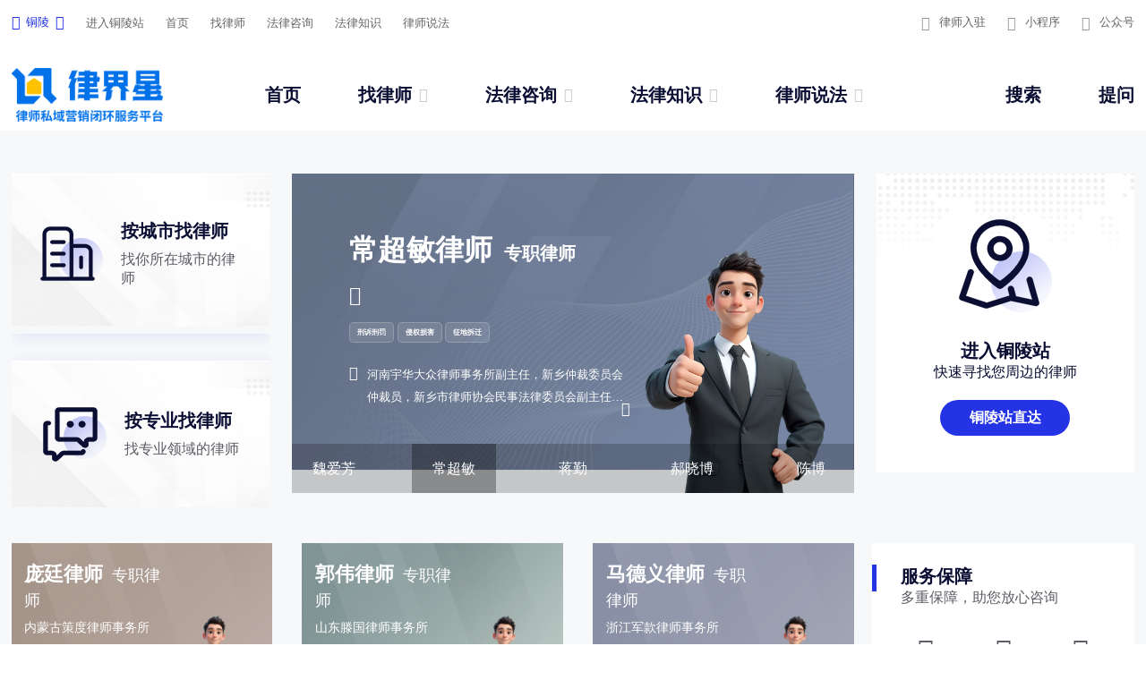

--- FILE ---
content_type: text/html; charset=utf-8
request_url: http://www.lvshi365.com.cn/tongling/sellawyer.html
body_size: 32791
content:

<!DOCTYPE html>
<html mip>
<head>
    <meta charset="UTF-8">
    <meta name="renderer" content="webkit" />
    <meta name="applicable-device" content="pc,mobile" />
    <meta http-equiv="X-UA-Compatible" content="IE=edge" />
    <meta http-equiv="Cache-Control" content="no-transform" />
    <meta http-equiv="Cache-Control" content="no-siteapp" />
    <meta name="viewport" content="width=device-width,minimum-scale=1,initial-scale=1" />
    <title>铜陵找律师_网上找律师咨询_免费咨询律师_律界星</title>
    <meta name="keywords" content="铜陵找律师,律师咨询,免费咨询律师">
    <meta name="description" content="铜陵律界星找律师频道为您提供网上找律师服务，通过地区、专长筛选，快速找到适合自己的律师，然后进行免费律师咨询和在线聘请律师。">

    <link rel="stylesheet" href="/Skins/lawyerpc/css/index.css">
    <link rel="stylesheet" href="/Skins/lawyerpc/css/style.css">
    <!-- jq -->
    <script src="/Skins/lawyerpc/js/jquery-1.8.3.min.js"></script>
    <!-- 轮播图 -->
    <link rel="stylesheet" href="/Skins/lawyerpc/css/swiper-bundle.min.css">
    <script src="/Skins/lawyerpc/js/swiper-bundle.min.js"></script>
    <!-- 无缝滚动 -->
    <script src="/Skins/lawyerpc/js/scroll.js"></script>
    <!-- 字体图标 -->
    <link rel="stylesheet" href="/Skins/lawyerpc/css/font/iconfont.css">
    <!-- 城市切换 -->
    <script src="/Skins/lawyerpc/js/jQuery.rTabs.js"></script>
    <script src="/Skins/lawyerpc/js/common.js"></script>
    <script src="https://pv.sohu.com/cityjson?ie=utf-8"></script>
</head>

<body>
    <h1 style="display:none;">铜陵找律师_网上找律师咨询_免费咨询律师_律界星</h1>
    <!-- 最顶部小tips部分 -->
    <header>
        <div class="header">
            <div class="header_con">
                <div class="header_left">
                    <ul>
                        <li class="address" id="city">
                            <a href="javascript:;">
                                <i class="iconfont">&#xe613;</i>
                                <p>铜陵</p>
                                <i class="iconfont">&#xe610;</i>
                            </a>

                            <div class="city_box">
                                <div class="current_city">
                                    <p>当前城市：</p>
                                    <a href="javascript:;">铜陵</a>
                                </div>

                                <div class="hot_city">
                                    <p>热门城市：</p>
                                    <a href="/beijing/sellawyer.html">北京</a>
                                    <a href="/shanghai/sellawyer.html">上海</a>
                                    <a href="/guangzhou/sellawyer.html">广州</a>
                                    <a href="/shenzhen/sellawyer.html">深圳</a>
                                    <a href="/tianjin/sellawyer.html">天津</a>
                                    <a href="/chongqing/sellawyer.html">重庆</a>
                                    <a href="/chengdu/sellawyer.html">成都</a>
                                    <a href="/wuhan/sellawyer.html">武汉</a>
                                    <a href="/hangzhou/sellawyer.html">杭州</a>
                                    <a href="/nanjing/sellawyer.html">南京</a>
                                    <a href="/zhengzhou/sellawyer.html">郑州</a>
                                    <a href="/hefei/sellawyer.html">合肥</a>
                                    <a href="/changsha/sellawyer.html">长沙</a>
                                    <a href="/fuzhou/sellawyer.html">福州</a>
                                    <a href="/jinan/sellawyer.html">济南</a>
                                    <a href="/changchun/sellawyer.html">长春</a>
                                    <a href="/shenyang/sellawyer.html">沈阳</a>
                                    <a href="/xian/sellawyer.html">西安</a>
                                </div>
                                <div class="quick_city">
                                    <h5>按首字母选择</h5>
                                    <div class="tab" id="quick_city_tab">

                                        <div class="tab-nav j-tab-nav">
                                                    <a href="javascript:void(0);" class="current">A</a>
                                                    <a href="javascript:void(0);">B</a>
                                                    <a href="javascript:void(0);">C</a>
                                                    <a href="javascript:void(0);">D</a>
                                                    <a href="javascript:void(0);">E</a>
                                                    <a href="javascript:void(0);">F</a>
                                                    <a href="javascript:void(0);">G</a>
                                                    <a href="javascript:void(0);">H</a>
                                                    <a href="javascript:void(0);">J</a>
                                                    <a href="javascript:void(0);">K</a>
                                                    <a href="javascript:void(0);">L</a>
                                                    <a href="javascript:void(0);">M</a>
                                                    <a href="javascript:void(0);">N</a>
                                                    <a href="javascript:void(0);">P</a>
                                                    <a href="javascript:void(0);">Q</a>
                                                    <a href="javascript:void(0);">R</a>
                                                    <a href="javascript:void(0);">S</a>
                                                    <a href="javascript:void(0);">T</a>
                                                    <a href="javascript:void(0);">W</a>
                                                    <a href="javascript:void(0);">X</a>
                                                    <a href="javascript:void(0);">Y</a>
                                                    <a href="javascript:void(0);">Z</a>
                                        </div>

                                        <div class="tab-con">

                                            <div class="j-tab-con">
                                                    <div class="tab-con-item"  style="display:block;" >
                                                        <div class="tab-con-item_box">
                                                                <a href="/anqing/sellawyer.html">安庆</a>
                                                                <a href="/anyang/sellawyer.html">安阳</a>
                                                                <a href="/anshan/sellawyer.html">鞍山</a>
                                                                <a href="/anshun/sellawyer.html">安顺</a>
                                                                <a href="/ankang/sellawyer.html">安康</a>
                                                        </div>
                                                    </div>
                                                    <div class="tab-con-item" >
                                                        <div class="tab-con-item_box">
                                                                <a href="/binzhou/sellawyer.html">滨州</a>
                                                                <a href="/benxi/sellawyer.html">本溪</a>
                                                                <a href="/beijing/sellawyer.html">北京</a>
                                                                <a href="/beihai/sellawyer.html">北海</a>
                                                                <a href="/bazhong/sellawyer.html">巴中</a>
                                                                <a href="/bengbu/sellawyer.html">蚌埠</a>
                                                                <a href="/baoji/sellawyer.html">宝鸡</a>
                                                                <a href="/bijie/sellawyer.html">毕节</a>
                                                                <a href="/baoding/sellawyer.html">保定</a>
                                                                <a href="/baotou/sellawyer.html">包头</a>
                                                                <a href="/baicheng/sellawyer.html">白城</a>
                                                        </div>
                                                    </div>
                                                    <div class="tab-con-item" >
                                                        <div class="tab-con-item_box">
                                                                <a href="/chengde/sellawyer.html">承德</a>
                                                                <a href="/changsha/sellawyer.html">长沙</a>
                                                                <a href="/changzhou/sellawyer.html">常州</a>
                                                                <a href="/chifeng/sellawyer.html">赤峰</a>
                                                                <a href="/changde/sellawyer.html">常德</a>
                                                                <a href="/changchun/sellawyer.html">长春</a>
                                                                <a href="/chenzhou/sellawyer.html">郴州</a>
                                                                <a href="/chaoyang/sellawyer.html">朝阳</a>
                                                                <a href="/chongqing/sellawyer.html">重庆</a>
                                                                <a href="/chaozhou/sellawyer.html">潮州</a>
                                                                <a href="/chengdu/sellawyer.html">成都</a>
                                                                <a href="/changzhi/sellawyer.html">长治</a>
                                                                <a href="/cangzhou/sellawyer.html">沧州</a>
                                                        </div>
                                                    </div>
                                                    <div class="tab-con-item" >
                                                        <div class="tab-con-item_box">
                                                                <a href="/daqing/sellawyer.html">大庆</a>
                                                                <a href="/dongguan/sellawyer.html">东莞</a>
                                                                <a href="/dezhou/sellawyer.html">德州</a>
                                                                <a href="/dandong/sellawyer.html">丹东</a>
                                                                <a href="/datong/sellawyer.html">大同</a>
                                                                <a href="/dali/sellawyer.html">大理</a>
                                                                <a href="/dongying/sellawyer.html">东营</a>
                                                                <a href="/dalian/sellawyer.html">大连</a>
                                                                <a href="/deyang/sellawyer.html">德阳</a>
                                                        </div>
                                                    </div>
                                                    <div class="tab-con-item" >
                                                        <div class="tab-con-item_box">
                                                                <a href="/eerduosi/sellawyer.html">鄂尔多斯</a>
                                                                <a href="/ezhou/sellawyer.html">鄂州</a>
                                                        </div>
                                                    </div>
                                                    <div class="tab-con-item" >
                                                        <div class="tab-con-item_box">
                                                                <a href="/fuzhou/sellawyer.html">福州</a>
                                                                <a href="/fuyang/sellawyer.html">阜阳</a>
                                                                <a href="/fushun/sellawyer.html">抚顺</a>
                                                                <a href="/fuxin/sellawyer.html">阜新</a>
                                                                <a href="/foshan/sellawyer.html">佛山</a>
                                                        </div>
                                                    </div>
                                                    <div class="tab-con-item" >
                                                        <div class="tab-con-item_box">
                                                                <a href="/guangan/sellawyer.html">广安</a>
                                                                <a href="/guilin/sellawyer.html">桂林</a>
                                                                <a href="/ganzhou/sellawyer.html">赣州</a>
                                                                <a href="/guigang/sellawyer.html">贵港</a>
                                                                <a href="/guangyuan/sellawyer.html">广元</a>
                                                                <a href="/guangzhou/sellawyer.html">广州</a>
                                                                <a href="/tianshui/sellawyer.html">天水</a>
                                                                <a href="/guiyang/sellawyer.html">贵阳</a>
                                                        </div>
                                                    </div>
                                                    <div class="tab-con-item" >
                                                        <div class="tab-con-item_box">
                                                                <a href="/hulunbeier/sellawyer.html">呼伦贝尔</a>
                                                                <a href="/heihe/sellawyer.html">黑河</a>
                                                                <a href="/haikou/sellawyer.html">海口</a>
                                                                <a href="/haerbin/sellawyer.html">哈尔滨</a>
                                                                <a href="/huzhou/sellawyer.html">湖州</a>
                                                                <a href="/huanggang/sellawyer.html">黄冈</a>
                                                                <a href="/hengshui/sellawyer.html">衡水</a>
                                                                <a href="/hangzhou/sellawyer.html">杭州</a>
                                                                <a href="/hefei/sellawyer.html">合肥</a>
                                                                <a href="/huainan/sellawyer.html">淮南</a>
                                                                <a href="/handan/sellawyer.html">邯郸</a>
                                                                <a href="/huaiyin/sellawyer.html">淮阴</a>
                                                                <a href="/hegang/sellawyer.html">鹤岗</a>
                                                                <a href="/hengyang/sellawyer.html">衡阳</a>
                                                                <a href="/hebi/sellawyer.html">鹤壁</a>
                                                                <a href="/huangshi/sellawyer.html">黄石</a>
                                                                <a href="/hanzhong/sellawyer.html">汉中</a>
                                                                <a href="/huhehaote/sellawyer.html">呼和浩特</a>
                                                                <a href="/bozhou/sellawyer.html">亳州</a>
                                                                <a href="/heyuan/sellawyer.html">河源</a>
                                                                <a href="/huaihua/sellawyer.html">怀化</a>
                                                                <a href="/huaibei/sellawyer.html">淮北</a>
                                                                <a href="/quzhou/sellawyer.html">衢州</a>
                                                                <a href="/heze/sellawyer.html">菏泽</a>
                                                                <a href="/huangshan/sellawyer.html">黄山</a>
                                                                <a href="/huizhou/sellawyer.html">惠州</a>
                                                        </div>
                                                    </div>
                                                    <div class="tab-con-item" >
                                                        <div class="tab-con-item_box">
                                                                <a href="/jiangmen/sellawyer.html">江门</a>
                                                                <a href="/jian/sellawyer.html">吉安</a>
                                                                <a href="/jinhua/sellawyer.html">金华</a>
                                                                <a href="/jixi/sellawyer.html">鸡西</a>
                                                                <a href="/jiamusi/sellawyer.html">佳木斯</a>
                                                                <a href="/jiaozuo/sellawyer.html">焦作</a>
                                                                <a href="/jinan/sellawyer.html">济南</a>
                                                                <a href="/jiuquan/sellawyer.html">酒泉</a>
                                                                <a href="/jiujiang/sellawyer.html">九江</a>
                                                                <a href="/jilin/sellawyer.html">吉林</a>
                                                                <a href="/jinzhong/sellawyer.html">晋中</a>
                                                                <a href="/jining/sellawyer.html">济宁</a>
                                                                <a href="/jincheng/sellawyer.html">晋城</a>
                                                                <a href="/jiaxing/sellawyer.html">嘉兴</a>
                                                                <a href="/jinzhou/sellawyer.html">锦州</a>
                                                                <a href="/jiayuguan/sellawyer.html">嘉峪关</a>
                                                                <a href="/jingdezhen/sellawyer.html">景德镇</a>
                                                        </div>
                                                    </div>
                                                    <div class="tab-con-item" >
                                                        <div class="tab-con-item_box">
                                                                <a href="/kunming/sellawyer.html">昆明</a>
                                                                <a href="/kaifeng/sellawyer.html">开封</a>
                                                                <a href="/kelamayi/sellawyer.html">克拉玛依</a>
                                                        </div>
                                                    </div>
                                                    <div class="tab-con-item" >
                                                        <div class="tab-con-item_box">
                                                                <a href="/luohe/sellawyer.html">漯河</a>
                                                                <a href="/luan/sellawyer.html">六安</a>
                                                                <a href="/lanzhou/sellawyer.html">兰州</a>
                                                                <a href="/liupanshui/sellawyer.html">六盘水</a>
                                                                <a href="/zibo/sellawyer.html">淄博</a>
                                                                <a href="/lincang/sellawyer.html">临沧市</a>
                                                                <a href="/longyan/sellawyer.html">龙岩</a>
                                                                <a href="/luzhou/sellawyer.html">泸州</a>
                                                                <a href="/loudi/sellawyer.html">娄底</a>
                                                                <a href="/langfang/sellawyer.html">廊坊</a>
                                                                <a href="/lijiang/sellawyer.html">丽江</a>
                                                                <a href="/liuzhou/sellawyer.html">柳州</a>
                                                                <a href="/tongling/sellawyer.html">铜陵</a>
                                                                <a href="/laiwu/sellawyer.html">莱芜</a>
                                                                <a href="/liaoyuan/sellawyer.html">辽源</a>
                                                                <a href="/luoyang/sellawyer.html">洛阳</a>
                                                                <a href="/linyi/sellawyer.html">临沂</a>
                                                                <a href="/liaocheng/sellawyer.html">聊城</a>
                                                                <a href="/leshan/sellawyer.html">乐山</a>
                                                                <a href="/lianyungang/sellawyer.html">连云港</a>
                                                                <a href="/liaoyang/sellawyer.html">辽阳</a>
                                                                <a href="/linfen/sellawyer.html">临汾</a>
                                                                <a href="/lvliang/sellawyer.html">吕梁</a>
                                                                <a href="/weifang/sellawyer.html">潍坊</a>
                                                        </div>
                                                    </div>
                                                    <div class="tab-con-item" >
                                                        <div class="tab-con-item_box">
                                                                <a href="/mudanjiang/sellawyer.html">牡丹江</a>
                                                                <a href="/meizhou/sellawyer.html">梅州</a>
                                                                <a href="/maoming/sellawyer.html">茂名</a>
                                                                <a href="/mianyang/sellawyer.html">绵阳</a>
                                                                <a href="/maanshan/sellawyer.html">马鞍山</a>
                                                        </div>
                                                    </div>
                                                    <div class="tab-con-item" >
                                                        <div class="tab-con-item_box">
                                                                <a href="/nanjing/sellawyer.html">南京</a>
                                                                <a href="/ningde/sellawyer.html">宁德</a>
                                                                <a href="/ningbo/sellawyer.html">宁波</a>
                                                                <a href="/nantong/sellawyer.html">南通</a>
                                                                <a href="/nanchang/sellawyer.html">南昌</a>
                                                                <a href="/neijiang/sellawyer.html">内江</a>
                                                                <a href="/nanyang/sellawyer.html">南阳</a>
                                                                <a href="/nanning/sellawyer.html">南宁</a>
                                                                <a href="/nanping/sellawyer.html">南平</a>
                                                                <a href="/nanchong/sellawyer.html">南充</a>
                                                        </div>
                                                    </div>
                                                    <div class="tab-con-item" >
                                                        <div class="tab-con-item_box">
                                                                <a href="/panjin/sellawyer.html">盘锦</a>
                                                                <a href="/pingdingshan/sellawyer.html">平顶山</a>
                                                                <a href="/pingxiang/sellawyer.html">萍乡</a>
                                                                <a href="/puyang/sellawyer.html">濮阳</a>
                                                                <a href="/putian/sellawyer.html">莆田</a>
                                                                <a href="/panzhihua/sellawyer.html">攀枝花</a>
                                                        </div>
                                                    </div>
                                                    <div class="tab-con-item" >
                                                        <div class="tab-con-item_box">
                                                                <a href="/qiqihaer/sellawyer.html">齐齐哈尔</a>
                                                                <a href="/qingdao/sellawyer.html">青岛</a>
                                                                <a href="/qitaihe/sellawyer.html">七台河</a>
                                                                <a href="/qinzhou/sellawyer.html">钦州</a>
                                                                <a href="/qinhuangdao/sellawyer.html">秦皇岛</a>
                                                                <a href="/qujing/sellawyer.html">曲靖</a>
                                                                <a href="/quanzhou/sellawyer.html">泉州</a>
                                                        </div>
                                                    </div>
                                                    <div class="tab-con-item" >
                                                        <div class="tab-con-item_box">
                                                                <a href="/rizhao/sellawyer.html">日照</a>
                                                        </div>
                                                    </div>
                                                    <div class="tab-con-item" >
                                                        <div class="tab-con-item_box">
                                                                <a href="/suqian/sellawyer.html">宿迁</a>
                                                                <a href="/shantou/sellawyer.html">汕头</a>
                                                                <a href="/sz/sellawyer.html">苏州</a>
                                                                <a href="/siping/sellawyer.html">四平</a>
                                                                <a href="/songyuan/sellawyer.html">松原</a>
                                                                <a href="/shangqiu/sellawyer.html">商丘</a>
                                                                <a href="/shihezi/sellawyer.html">石河子</a>
                                                                <a href="/shijiazhuang/sellawyer.html">石家庄</a>
                                                                <a href="/shaoyang/sellawyer.html">邵阳</a>
                                                                <a href="/shangluo/sellawyer.html">商洛</a>
                                                                <a href="/sanya/sellawyer.html">三亚</a>
                                                                <a href="/suzhou/sellawyer.html">宿州</a>
                                                                <a href="/shiyan/sellawyer.html">十堰</a>
                                                                <a href="/shenzhen/sellawyer.html">深圳</a>
                                                                <a href="/shangrao/sellawyer.html">上饶</a>
                                                                <a href="/shanghai/sellawyer.html">上海</a>
                                                                <a href="/shaoxing/sellawyer.html">绍兴</a>
                                                                <a href="/sanmenxia/sellawyer.html">三门峡</a>
                                                                <a href="/shuozhou/sellawyer.html">朔州</a>
                                                                <a href="/sanming/sellawyer.html">三明</a>
                                                                <a href="/shizuishan/sellawyer.html">石嘴山</a>
                                                                <a href="/shenyang/sellawyer.html">沈阳</a>
                                                                <a href="/shaoguan/sellawyer.html">韶关</a>
                                                        </div>
                                                    </div>
                                                    <div class="tab-con-item" >
                                                        <div class="tab-con-item_box">
                                                                <a href="/tonghua/sellawyer.html">通化</a>
                                                                <a href="/tz/sellawyer.html">台州</a>
                                                                <a href="/taiyuan/sellawyer.html">太原</a>
                                                                <a href="/taizhou/sellawyer.html">泰州</a>
                                                                <a href="/tangshan/sellawyer.html">唐山</a>
                                                                <a href="/tongliao/sellawyer.html">通辽</a>
                                                                <a href="/tongchuan/sellawyer.html">铜川</a>
                                                                <a href="/tianjin/sellawyer.html">天津</a>
                                                                <a href="/tongren/sellawyer.html">铜仁</a>
                                                                <a href="/tieling/sellawyer.html">铁岭</a>
                                                                <a href="/taian/sellawyer.html">泰安</a>
                                                        </div>
                                                    </div>
                                                    <div class="tab-con-item" >
                                                        <div class="tab-con-item_box">
                                                                <a href="/wenzhou/sellawyer.html">温州</a>
                                                                <a href="/wuwei/sellawyer.html">武威</a>
                                                                <a href="/wuxi/sellawyer.html">无锡</a>
                                                                <a href="/wuhai/sellawyer.html">乌海</a>
                                                                <a href="/wulumuqi/sellawyer.html">乌鲁木齐</a>
                                                                <a href="/weihai/sellawyer.html">威海</a>
                                                                <a href="/wulanchabu/sellawyer.html">乌兰察布</a>
                                                                <a href="/wuhan/sellawyer.html">武汉</a>
                                                                <a href="/wuhu/sellawyer.html">芜湖</a>
                                                                <a href="/wuzhou/sellawyer.html">梧州</a>
                                                                <a href="/weinan/sellawyer.html">渭南</a>
                                                        </div>
                                                    </div>
                                                    <div class="tab-con-item" >
                                                        <div class="tab-con-item_box">
                                                                <a href="/xiamen/sellawyer.html">厦门</a>
                                                                <a href="/jingmen/sellawyer.html">荆门</a>
                                                                <a href="/xinyu/sellawyer.html">新余</a>
                                                                <a href="/xinyang/sellawyer.html">信阳</a>
                                                                <a href="/xinxiang/sellawyer.html">新乡</a>
                                                                <a href="/xian/sellawyer.html">西安</a>
                                                                <a href="/xuanzhou/sellawyer.html">宣州</a>
                                                                <a href="/xianning/sellawyer.html">咸宁</a>
                                                                <a href="/xiaogan/sellawyer.html">孝感</a>
                                                                <a href="/xiangtan/sellawyer.html">湘潭</a>
                                                                <a href="/xining/sellawyer.html">西宁</a>
                                                                <a href="/xiangyang/sellawyer.html">襄阳</a>
                                                                <a href="/xuchang/sellawyer.html">许昌</a>
                                                                <a href="/jieyang/sellawyer.html">揭阳</a>
                                                                <a href="/xuzhou/sellawyer.html">徐州</a>
                                                                <a href="/xingtai/sellawyer.html">邢台</a>
                                                        </div>
                                                    </div>
                                                    <div class="tab-con-item" >
                                                        <div class="tab-con-item_box">
                                                                <a href="/yingkou/sellawyer.html">营口</a>
                                                                <a href="/yuxi/sellawyer.html">玉溪</a>
                                                                <a href="/yantai/sellawyer.html">烟台</a>
                                                                <a href="/yinchuan/sellawyer.html">银川</a>
                                                                <a href="/yili/sellawyer.html">伊犁</a>
                                                                <a href="/yiyang/sellawyer.html">益阳</a>
                                                                <a href="/yongzhou/sellawyer.html">永州</a>
                                                                <a href="/yuncheng/sellawyer.html">运城</a>
                                                                <a href="/yichang/sellawyer.html">宜昌</a>
                                                                <a href="/yangjiang/sellawyer.html">阳江</a>
                                                                <a href="/yulin/sellawyer.html">榆林</a>
                                                                <a href="/yanan/sellawyer.html">延安</a>
                                                                <a href="/yangzhou/sellawyer.html">扬州</a>
                                                                <a href="/yangquan/sellawyer.html">阳泉</a>
                                                                <a href="/yueyang/sellawyer.html">岳阳</a>
                                                                <a href="/yulin01/sellawyer.html">玉林</a>
                                                                <a href="/yibin/sellawyer.html">宜宾</a>
                                                                <a href="/yichun/sellawyer.html">宜春</a>
                                                                <a href="/yancheng/sellawyer.html">盐城</a>
                                                        </div>
                                                    </div>
                                                    <div class="tab-con-item" >
                                                        <div class="tab-con-item_box">
                                                                <a href="/zhengzhou/sellawyer.html">郑州</a>
                                                                <a href="/zaozhuang/sellawyer.html">枣庄</a>
                                                                <a href="/zhuhai/sellawyer.html">珠海</a>
                                                                <a href="/zhuzhou/sellawyer.html">株洲</a>
                                                                <a href="/zigong/sellawyer.html">自贡</a>
                                                                <a href="/zhoushan/sellawyer.html">舟山</a>
                                                                <a href="/zhangye/sellawyer.html">张掖</a>
                                                                <a href="/zhangzhou/sellawyer.html">漳州</a>
                                                                <a href="/zunyi/sellawyer.html">遵义</a>
                                                                <a href="/zhenjiang/sellawyer.html">镇江</a>
                                                                <a href="/zhangjiajie/sellawyer.html">张家界</a>
                                                                <a href="/zhumadian/sellawyer.html">驻马店</a>
                                                                <a href="/zhanjiang/sellawyer.html">湛江</a>
                                                                <a href="/zhongshan/sellawyer.html">中山</a>
                                                                <a href="/zhangjiakou/sellawyer.html">张家口</a>
                                                        </div>
                                                    </div>
                                            </div>

                                        </div>

                                    </div>
                                </div>
                            </div>
                        </li>
                        <li>
                            <a href="/tongling/sellawyer.html">进入铜陵站</a>
                        </li>
                        <li>
                            <a href="http://www.lvshi365.com.cn">首页</a>
                        </li>
                        <li>
                            <a href="/tongling/sellawyer.html">找律师</a>
                        </li>
                        <li>
                            <a href="/tongling/consult.html">法律咨询</a>
                        </li>
                        <li>
                            <a href="/news">法律知识</a>
                        </li>
                        <li>
                            <a href="/shuofa">律师说法</a>
                        </li>
                    </ul>
                </div>
                <div class="header_right">
                    <ul>
                        <li>
                            <a href="/settle_in.html">
                                <i class="iconfont">&#xe612;</i>
                                <p>律师入驻</p>
                            </a>
                        </li>

                        <li id="mini_programs">
                            <a href="javascript:;">
                                <i class="iconfont">&#xe721;</i>
                                <p>小程序</p>
                            </a>
                            <!-- 小程序二维码 -->
                            <div class="mini_programs_box">
                                <img src="/upload/img/web/20220413020451c7a61f2e-6d3d-43da-a09c-945aec59f3f9.jpg" alt="小程序二维码">
                            </div>
                        </li>
                        <li id="official_accounts">
                            <a href="javascript:;">
                                <i class="iconfont">&#xe614;</i>
                                <p>公众号</p>
                            </a>
                            <!-- 公众号二维码 -->
                            <div class="official_accounts_box">
                                <img src="/upload/img/web/20220413050418100f121b-9c8c-4c59-b725-c9c586d9ab12.jpg" alt="公众号二维码">
                            </div>
                        </li>
                    </ul>
                </div>
            </div>
        </div>
    </header>
    <!-- logo和nav部分 -->
    <style>
        .nav_logo {
            display: flex;
            align-content: center
        }

            .nav_logo a {
                display: block;
                margin-right: 20px
            }

            .nav_logo h4 {
                font-size: 14px
            }

            .nav_logo h5 {
                font-size: 18px;
                color: #2433e4;
                font-weight: bold;
            }

        .footer_logo img {
            width: 100%
        }
    </style>
    <nav>
        <div class="nav">
            <div class="nav_con">
                <div class="nav_logo">
                    <a href="/">
                        <img src="/Skins/lawyerpc/images/logo.png" alt="律界星">
                    </a>
                    <div>
                        <h4>助力用户法律服务</h4>
                        <h5>打响律师品牌</h5>
                    </div>
                </div>

                <div class="nav_list">
                    <ul>
                        <li>
                            <a href="http://www.lvshi365.com.cn">
                                <p>首页</p>
                            </a>
                        </li>

                        <li id="find_lawyer">
                            <a href="/tongling/sellawyer.html">
                                <p>找律师</p>
                                <i class="iconfont">&#xe601; </i>
                            </a>

                            <div class="find_lawyer_box">
                                <a href="/tongling/locallawyer.html">本地律师</a>
                                <a href="/tongling/lawyer">专业律师</a>
                            </div>
                        </li>

                        <li id="answer_lawyer">
                            <a href="/tongling/consult.html">
                                <p>法律咨询</p>
                                <i class="iconfont">&#xe601;</i>
                            </a>

                            <div class="answer_lawyer_box">
                                <a href="/question_list">问题库</a>
                                <a href="/tongling/consult_online">在线咨询</a>
                                <a href="/tongling/consult_phone">电话咨询</a>

                            </div>
                        </li>
                        <li id="know_lawyer">
                            <a href="/news">
                                <p>法律知识</p>
                                <i class="iconfont">&#xe601;</i>
                            </a>

                            <div class="know_lawyer_box">
                                <a href="/news_baike">法律百科</a>
                                <a href="/news_list?t=zhuanti">法律专题</a>
                                <a href="/law_list?t=hot">法律法规</a>

                            </div>
                        </li>
                        <li id="say_lawyer">
                            <a href="/shuofa">
                                <p>律师说法</p>
                                <i class="iconfont">&#xe601;</i>
                            </a>

                            <div class="say_lawyer_box">
                                <a href="/video_list">普法视频</a>
                                <a href="/voice_list">语音解答</a>
                                <a href="/picart_list">图文解答</a>
                            </div>
                        </li>
                    </ul>
                </div>
                <div class="nav_table">

                    <div class="nav_end">
                        <ul>

                            <li id="search">
                                <a href="javascript:;">搜索</a>
                                <div class="search_box">
                                    <div class="min_box">
                                        <select name="" id="sel_search" class="classify">
                                            <option value="法律知识">法律知识</option>
                                            <option value="法律法规">法律法规</option>
                                            <option value="普法视频">普法视频</option>
                                            <option value="语音解答">语音解答</option>
                                            <option value="图文解答">图文解答</option>
                                            <option value="律师">律师</option>
                                        </select>
                                        <input type="text" id="keyword" placeholder="请输入搜索内容" class="se_in">
                                        <div class="search_button" onclick="search()">
                                            <p>搜索</p>
                                            <i class="iconfont">
                                                &#xe61e;
                                            </i>
                                        </div>
                                    </div>

                                </div>
                            </li>
                            <script>
                                $(function () {
                                    $("#search").click(function (e) {
                                        $('.search_box').slideToggle();
                                        $(".se_in").focus();
                                        $(document).one('click', function () {
                                            $('.search_box').hide();
                                        })
                                        e.stopPropagation();
                                    })
                                    $(".search_box").click(function (e) {
                                        e.stopPropagation();
                                    })

                                })
                            </script>
                            <li><a href="/wechat.html">提问</a></li>
                        </ul>
                    </div>
                </div>
            </div>
        </div>
    </nav>

    <section>

    <div class="second_banner">
        <div class="second_banner_con">
            <div class="second_banner_top">
                <div class="second_banner_top_left">
                    <ul>
                        <li>
                            <a href="/tongling/locallawyer.html">
                                <img src="/Skins/lawyerpc/images/icon16.png" alt="按城市找律师">
                                <div>
                                    <h3>按城市找律师</h3>
                                    <p>找你所在城市的律师</p>
                                </div>
                            </a>
                        </li>
                        <li>
                            <a href="/tongling/lawyer">
                                <img src="/Skins/lawyerpc/images/icon17.png" alt="按专业找律师">
                                <div>
                                    <h3>按专业找律师</h3>
                                    <p>找专业领域的律师</p>
                                </div>
                            </a>
                        </li>
                    </ul>
                </div>
                <div class="second_banner_top_center">
                        <div class="banner">
                            <div class="swiper mySwiper">
                                <div class="swiper-wrapper">
                                        <div class="swiper-slide">
                                            <a href="/lawyer_show/5476">
                                                <div class="banner_swiper_text">
                                                    <h3>魏爱芳律师<b>专职律师</b></h3>
                                                    <div class="banner_address">
                                                        <i class="iconfont">&#xe60e;</i>
                                                        <p></p>
                                                    </div>
                                                    <div class="banner_list">
                                                            <p>婚姻家庭</p>
                                                            <p>债权债务</p>
                                                            <p>合同事务</p>
                                                    </div>

                                                    <div class="banner_wen">
                                                        <i class="iconfont">&#xe63e;</i>
                                                        <p>武汉大学法学院本科学历，法学学士。心理咨询师婚姻家庭咨询师。洛阳市律师协会婚家委委员洛阳市...</p>
                                                        <i class="iconfont yin">&#xe63f;</i>
                                                    </div>
                                                </div>
                                                <div class="banner_swiper_person">
                                                    <img src="/images/lvshi_man.png" alt="魏爱芳">
                                                </div>
                                            </a>
                                        </div>
                                        <div class="swiper-slide">
                                            <a href="/lawyer_show/5475">
                                                <div class="banner_swiper_text">
                                                    <h3>常超敏律师<b>专职律师</b></h3>
                                                    <div class="banner_address">
                                                        <i class="iconfont">&#xe60e;</i>
                                                        <p></p>
                                                    </div>
                                                    <div class="banner_list">
                                                            <p>刑诉刑罚</p>
                                                            <p>侵权损害</p>
                                                            <p>征地拆迁</p>
                                                    </div>

                                                    <div class="banner_wen">
                                                        <i class="iconfont">&#xe63e;</i>
                                                        <p>河南宇华大众律师事务所副主任，新乡仲裁委员会仲裁员，新乡市律师协会民事法律委员会副主任，郑...</p>
                                                        <i class="iconfont yin">&#xe63f;</i>
                                                    </div>
                                                </div>
                                                <div class="banner_swiper_person">
                                                    <img src="/images/lvshi_man.png" alt="常超敏">
                                                </div>
                                            </a>
                                        </div>
                                        <div class="swiper-slide">
                                            <a href="/lawyer_show/5474">
                                                <div class="banner_swiper_text">
                                                    <h3>蒋勤律师<b>专职律师</b></h3>
                                                    <div class="banner_address">
                                                        <i class="iconfont">&#xe60e;</i>
                                                        <p></p>
                                                    </div>
                                                    <div class="banner_list">
                                                            <p>婚姻家庭</p>
                                                            <p>公司经营</p>
                                                            <p>征地拆迁</p>
                                                    </div>

                                                    <div class="banner_wen">
                                                        <i class="iconfont">&#xe63e;</i>
                                                        <p>蒋勤律师，江苏昆山人，法学硕士，现为江苏沉浮律师事务所副主任、合伙人，同时系昆山市新的社会...</p>
                                                        <i class="iconfont yin">&#xe63f;</i>
                                                    </div>
                                                </div>
                                                <div class="banner_swiper_person">
                                                    <img src="/images/lvshi_man.png" alt="蒋勤">
                                                </div>
                                            </a>
                                        </div>
                                        <div class="swiper-slide">
                                            <a href="/lawyer_show/5473">
                                                <div class="banner_swiper_text">
                                                    <h3>郝晓博律师<b>专职律师</b></h3>
                                                    <div class="banner_address">
                                                        <i class="iconfont">&#xe60e;</i>
                                                        <p></p>
                                                    </div>
                                                    <div class="banner_list">
                                                            <p>医疗纠纷</p>
                                                            <p>公司经营</p>
                                                            <p>侵权损害</p>
                                                    </div>

                                                    <div class="banner_wen">
                                                        <i class="iconfont">&#xe63e;</i>
                                                        <p>资深执业律师、诉讼律师、许昌市律师协会公司法专业委员会委员。为多家企业提供法律顾问服务及专...</p>
                                                        <i class="iconfont yin">&#xe63f;</i>
                                                    </div>
                                                </div>
                                                <div class="banner_swiper_person">
                                                    <img src="/images/lvshi_man.png" alt="郝晓博">
                                                </div>
                                            </a>
                                        </div>
                                        <div class="swiper-slide">
                                            <a href="/lawyer_show/5472">
                                                <div class="banner_swiper_text">
                                                    <h3>陈博律师<b>专职律师</b></h3>
                                                    <div class="banner_address">
                                                        <i class="iconfont">&#xe60e;</i>
                                                        <p></p>
                                                    </div>
                                                    <div class="banner_list">
                                                            <p>交通事故</p>
                                                            <p>侵权损害</p>
                                                            <p>劳动纠纷</p>
                                                    </div>

                                                    <div class="banner_wen">
                                                        <i class="iconfont">&#xe63e;</i>
                                                        <p>执业律师，税务师。自执业以来参与了多起案件。执业范围囊括交通事故、工商赔偿、医疗纠纷、婚姻...</p>
                                                        <i class="iconfont yin">&#xe63f;</i>
                                                    </div>
                                                </div>
                                                <div class="banner_swiper_person">
                                                    <img src="/images/lvshi_man.png" alt="陈博">
                                                </div>
                                            </a>
                                        </div>
                                </div>
                                <div class="swiper-pagination"></div>
                            </div>

                            <script>
                                var teacher=[{"AppSecret":null,"UserName":null,"servicenum":0,"consultnum":0,"questionnum":0,"knowledgenum":0,"AugurIdList":null,"AugurNameList":null,"AugurNames":null,"FaceImg":null,"Price":null,"SalePrice":null,"_answernum":0,"_commentnum":0,"_fansnum":0,"zannum":0,"ServiceId":null,"TagsList":null,"intro":null,"certifyImgs":null,"services":null,"zhuFields":[{"Id":"03a00b20b60bb-d6a68887-54aa-4657-afd0-e0014d253f6d","FieldName":"婚姻家庭","Alias":"hunyinjiating","ImgSrc":null,"Introduction":"<p>婚姻家庭纠纷通常涵盖离婚官司代理、离婚协议起草、遗产继承纠纷、财产分割、子女抚养等问题，该类纠纷很常见。</p>","AddTime":"2021-12-09 15:59:41","AddUser":"Admin","Sort":1,"ParentId":null,"SEO_title":"婚姻家庭-律界星","SEO_keywords":"婚姻家庭","SEO_description":"婚姻家庭纠纷通常涵盖离婚官司代理、离婚协议起草、遗产继承纠纷、财产分割、子女抚养等问题，该类纠纷很常见。","ClassLayer":1,"IconImg":"/upload/img/web/2021131010130270ee403a-6208-46d8-a00d-52118f5cc3f4.png"},{"Id":"03a00b2392c3c-bcaca062-5b0d-48aa-8d00-8ec63aa95dc7","FieldName":"债权债务","Alias":"zhaiquanzhaiwu","ImgSrc":null,"Introduction":"<p>面对欠债不还的情况，是否想过该怎样来追债？自己去追债，还是委托追债公司，甚至是通过法律途径？借钱有风险，其实追债也有风险，极端暴力方式不可取，合法合理的追债方法才能达到目的。</p>","AddTime":"2021-12-09 16:35:02","AddUser":"Admin","Sort":5,"ParentId":null,"SEO_title":"债权债务-","SEO_keywords":"债权债务","SEO_description":"  面对欠债不还的情况，是否想过该怎样来追债？自己去追债，还是委托追债公司，甚至是通过法律途径？借钱有风险，其实追债也有风险，极端暴力方式不可取，合法合理的追债方法才能达到目的。\n","ClassLayer":1,"IconImg":"/upload/img/web/20211410101405d0b35590-dbf1-47d2-84a8-1ae1072a1dfa.png"},{"Id":"03a00b239bc65-02e57772-986c-40b1-be67-377e81b98653","FieldName":"合同事务","Alias":"hetongshiwu","ImgSrc":null,"Introduction":"<p>订立合同，从要约、承诺、磋商一直到最后签订、履行，每一个环节都很重要，一方面离不开当事人的参与，另一方面也与当事人切身利益密切相关。</p>","AddTime":"2021-12-09 16:35:39","AddUser":"Admin","Sort":6,"ParentId":null,"SEO_title":"合同事务-","SEO_keywords":"合同事务","SEO_description":"订立合同，从要约、承诺、磋商一直到最后签订、履行，每一个环节都很重要，一方面离不开当事人的参与，另一方面也与当事人切身利益密切相关。\n","ClassLayer":1,"IconImg":"/upload/img/web/20211410101419b9c5c0da-c4c9-418b-8917-761a8f4dd2b0.png"}],"FieldNames":"婚姻家庭/债权债务/合同事务/","_qaview":0,"SalerName":null,"provinceName":null,"cityName":null,"areaName":null,"fieldnum":3,"videonum":0,"videoPlaynum":0,"voicenum":0,"voicePlaynum":0,"picartnum":0,"dayprice":0.0,"weekprice":0.0,"Id":"03a09e3459eee-a20d4256-9c39-4218-995c-561d601a5a07","UserId":"03a09e3459e13-68844fc2-d6a3-4900-a2d4-0bf643729f4a","TeacherName":"魏爱芳","Thumb":"/images/lvshi_man.png","WorkingTime":4,"StartWorkTime":2019,"Tags":null,"Introduction":"武汉大学法学院本科学历，法学学士。心理咨询师婚姻家庭咨询师。洛阳市律师协会婚家委委员洛阳市律师协会公司法业务委员会委员","Qualification":null,"CaseNum":null,"CompanyCase":null,"Example":null,"IsWorking":0,"IsElite":1,"IsCertify":0,"IsGuarantee":0,"IsSole":0,"IsHot":1,"IsNew":0,"AnswerNum":null,"CommentNum":null,"FansNum":null,"ResponseTime":null,"QualityStar":null,"ServiceStar":null,"SpeedStar":null,"Star":4.70,"AddTime":"2023-03-11 14:35:07","IsAudit":0,"IndexImg":"/images/lvshi_man.png","IsIndex":1,"QAView":null,"Sex":null,"BeginWorkTime":null,"EndWorkTime":null,"IsAuto":null,"ClientId":null,"Sort":null,"Saler":null,"Initial_answer":null,"Initial_evaluation":null,"Initial_fans":null,"unit_price":null,"proportion":null,"IsTest":null,"IsQmIndex":null,"IsQm":null,"Law_Firm":"河南益唐律师事务所","Law_FirmScale":null,"Post":"专职律师","Law_FirmNum":"14103201911120946","Team_Size":null,"High_Education":"硕士","School":"武汉大学","Major":"法律","Be_Good_At":null,"Address":"丽新路3号中建大厦9楼","AppId":" wxee88f138016dbf2f","WxId":"gh_d60410086230","MsgToken":"xingtian!1","MsgEncodingAESKey":"vtm24OgLe104TRTPG1Z7gAlthaVDkk9qcOJLeihx1qz","Imgs":null,"Phone":"18638813326","Province":null,"City":"9FEDD136-D5F7-4837-9989-8611A378ABDF","Area":"B7023CDE-7EAA-47CA-94F7-55699BD900BA","Lat":34.660000,"Lon":112.410000,"LawFirmId":"03a09e3459f41-d77a9b6d-453a-4b6b-b8c6-eb10fbd5a0eb","Platform":"039f568e701a7-d978cd4c-21fb-4949-b960-c33454339939","Vip":0,"IsCharge":0,"domain":"weiaifang","MPerweima":"/upload/img/web/2023341102341171a66dc5-e077-43b0-bef5-289e7cfab80e.jpg","IsOnLine":1,"IsTeyao":1,"FileName":5476,"SEO_title":"魏爱芳律师-洛阳律师在线咨询-律界星","SEO_keywords":null,"SEO_description":"武汉大学法学院本科学历，法学学士。心理咨询师婚姻家庭咨询师。洛阳市律师协会婚家委委员洛阳市律师协会公司法业务委员会委员","HelpNum":266,"GoodNum":255,"ReplyNum":278,"OpenId":null,"Share_Ratio":1.00,"Total_Price":null,"Balance":null,"TXPrice":null,"Is_Zhen":1},{"AppSecret":null,"UserName":null,"servicenum":0,"consultnum":0,"questionnum":0,"knowledgenum":0,"AugurIdList":null,"AugurNameList":null,"AugurNames":null,"FaceImg":null,"Price":null,"SalePrice":null,"_answernum":0,"_commentnum":0,"_fansnum":0,"zannum":0,"ServiceId":null,"TagsList":null,"intro":null,"certifyImgs":null,"services":null,"zhuFields":[{"Id":"03a00b23713a2-9d1022f9-2eba-49fb-9427-8b87bce3e9f4","FieldName":"刑诉刑罚","Alias":"xingsuxingfa","ImgSrc":null,"Introduction":"<p>刑事犯罪中，不同的诉讼阶段，可以为嫌疑人、被告人做的事情不同。当然，结合案件性质上的差异，刑辩律师提供的辩护方向也不一样。而在涉及到自诉案件或者刑事附带民事诉讼的时候，更多的需要当事人积极主动的主张自己的权利。</p>","AddTime":"2021-12-09 16:32:44","AddUser":"Admin","Sort":3,"ParentId":null,"SEO_title":"刑事辩护-","SEO_keywords":"刑事辩护","SEO_description":"刑事犯罪中，不同的诉讼阶段，可以为嫌疑人、被告人做的事情不同。当然，结合案件性质上的差异，刑辩律师提供的辩护方向也不一样。而在涉及到自诉案件或者刑事附带民事诉讼的时候，更多的需要当事人积极主动的主张...","ClassLayer":1,"IconImg":"/upload/img/web/20211310101326c8573131-4b6b-48b6-a566-8c7b2a9a15c9.png"},{"Id":"03a00b23b3053-6a7186c4-e3bc-4508-bfda-e818d8a55753","FieldName":"侵权损害","Alias":"qinquansunhai","ImgSrc":null,"Introduction":"<p>损害赔偿除了一般的人身侵权外，还涉及到了特殊侵权，如高空坠物、动物致害、污染损害、消费侵权等等。遇到不同类型的侵权事故，有必要采取不同的方式来处理。尤其要注意其中确定各方当事人责任的特殊规则。</p>","AddTime":"2021-12-09 16:37:14","AddUser":"Admin","Sort":9,"ParentId":null,"SEO_title":"损害赔偿-","SEO_keywords":"损害赔偿","SEO_description":" 损害赔偿除了一般的人身侵权外，还涉及到了特殊侵权，如高空坠物、动物致害、污染损害、消费侵权等等。遇到不同类型的侵权事故，有必要采取不同的方式来处理。尤其要注意其中确定各方当事人责任的特殊规则。\n","ClassLayer":1,"IconImg":"/upload/img/web/202115101015060a9ac557-8337-44e0-b001-f17b86da37ea.png"},{"Id":"03a00b23c0ff7-1cafd7a4-08d4-4a91-988a-8bba4d706497","FieldName":"征地拆迁","Alias":"zhengdichaiqian","ImgSrc":null,"Introduction":"<p>征地与拆迁是两个方面，但即使同属于征地或者拆迁，因为各地征地或拆迁的原因不同，实际被征收的土地、拆迁的房屋情况不一致，这些首先会对当地的补偿标准造成影响，进而也会影响到最终计算出来的征地或者拆迁补偿数额。</p>","AddTime":"2021-12-09 16:38:11","AddUser":"Admin","Sort":11,"ParentId":null,"SEO_title":"征地拆迁-","SEO_keywords":"征地拆迁","SEO_description":"  征地与拆迁是两个方面，但即使同属于征地或者拆迁，因为各地征地或拆迁的原因不同，实际被征收的土地、拆迁的房屋情况不一致，这些首先会对当地的补偿标准造成影响，进而也会影响到最终计算出来的征地或者拆迁...","ClassLayer":1,"IconImg":"/upload/img/web/202115101015539f421981-bff3-425b-ba7c-674ed3392d50.png"}],"FieldNames":"刑诉刑罚/侵权损害/征地拆迁/","_qaview":0,"SalerName":null,"provinceName":null,"cityName":null,"areaName":null,"fieldnum":3,"videonum":0,"videoPlaynum":0,"voicenum":0,"voicePlaynum":0,"picartnum":0,"dayprice":0.0,"weekprice":0.0,"Id":"03a09871b157c-26fb201f-0060-4f79-bf37-ce542e1a771d","UserId":"03a09871b14aa-60274ce5-a7de-4170-b7af-b7d35d9f24fc","TeacherName":"常超敏","Thumb":"/images/lvshi_man.png","WorkingTime":24,"StartWorkTime":1999,"Tags":null,"Introduction":"河南宇华大众律师事务所副主任，新乡仲裁委员会仲裁员，新乡市律师协会民事法律委员会副主任，郑州大学法律本科文凭，荣获中共河南省委、河南省人民政府“全省律师参与信访工作先进个人”、获新乡市司法局“优秀律师”等称号。执业期间办理过众多有较大影响的刑事案件，及疑难的交通事故、知识产权等民事案件；具有丰富的法律知识和实践经验，先后担任十几名实习律师的指导老师。擅长：刑事辩护、交通事故工伤、知识产权等民事案件。","Qualification":null,"CaseNum":null,"CompanyCase":null,"Example":null,"IsWorking":0,"IsElite":1,"IsCertify":0,"IsGuarantee":0,"IsSole":0,"IsHot":1,"IsNew":0,"AnswerNum":null,"CommentNum":null,"FansNum":null,"ResponseTime":null,"QualityStar":null,"ServiceStar":null,"SpeedStar":null,"Star":4.70,"AddTime":"2023-02-21 17:03:35","IsAudit":0,"IndexImg":"/images/lvshi_man.png","IsIndex":1,"QAView":null,"Sex":null,"BeginWorkTime":null,"EndWorkTime":null,"IsAuto":null,"ClientId":null,"Sort":null,"Saler":null,"Initial_answer":null,"Initial_evaluation":null,"Initial_fans":null,"unit_price":null,"proportion":null,"IsTest":null,"IsQmIndex":null,"IsQm":null,"Law_Firm":"河南宇华大众律师事务所","Law_FirmScale":null,"Post":"专职律师","Law_FirmNum":"14107199910965873","Team_Size":null,"High_Education":"本科","School":"郑州大学","Major":"法律","Be_Good_At":null,"Address":"向阳路与牧野大道交叉口西南角写字楼15层","AppId":"wxa8b984633bc65fbe","WxId":"gh_e1ddab7a6886","MsgToken":"xingtian!1","MsgEncodingAESKey":"JzkL4ua5HDQNnaQH2RRb0BHg3Lnp5GYeQv1Lt8gtEeG","Imgs":null,"Phone":"13903730365","Province":null,"City":"B19B4BF7-E71D-4AC3-9E58-B74A7D92311D","Area":"88BA8D58-8ECB-4A94-B279-BDAED58C6CF7","Lat":35.290000,"Lon":113.910000,"LawFirmId":"03a09871b15a1-0205fa8c-d877-4f26-a73b-752c861e14e0","Platform":"039f568e701a7-d978cd4c-21fb-4949-b960-c33454339939","Vip":0,"IsCharge":0,"domain":"changchaomin","MPerweima":"/upload/img/web/20231122021104d861628b-9b8a-4794-8367-5f3244c19783.jpg","IsOnLine":1,"IsTeyao":1,"FileName":5475,"SEO_title":"常超敏律师-新乡律师在线咨询-律界星","SEO_keywords":null,"SEO_description":"河南宇华大众律师事务所副主任，新乡仲裁委员会仲裁员，新乡市律师协会民事法律委员会副主任，郑州大学法律本科文凭，荣获中共河南省委、河南省人民政府“全省律师参与信访工作先进个人”、获新乡市司法局“优秀律师”等称号。执业期间办理过众多有较大影响的刑事案件，及疑难的交通事故、知识产权等民事案件；具有丰富的法律知识和实践经验，先后担任十几名实习律师的指导老师。擅长：刑事辩护、交通事故工伤、知识产权等民事案件。","HelpNum":294,"GoodNum":281,"ReplyNum":256,"OpenId":"oUiW95PES2if8qOw4ACdtiIbgA7A","Share_Ratio":1.00,"Total_Price":null,"Balance":null,"TXPrice":null,"Is_Zhen":1},{"AppSecret":null,"UserName":null,"servicenum":0,"consultnum":0,"questionnum":0,"knowledgenum":0,"AugurIdList":null,"AugurNameList":null,"AugurNames":null,"FaceImg":null,"Price":null,"SalePrice":null,"_answernum":0,"_commentnum":0,"_fansnum":0,"zannum":0,"ServiceId":null,"TagsList":null,"intro":null,"certifyImgs":null,"services":null,"zhuFields":[{"Id":"03a00b20b60bb-d6a68887-54aa-4657-afd0-e0014d253f6d","FieldName":"婚姻家庭","Alias":"hunyinjiating","ImgSrc":null,"Introduction":"<p>婚姻家庭纠纷通常涵盖离婚官司代理、离婚协议起草、遗产继承纠纷、财产分割、子女抚养等问题，该类纠纷很常见。</p>","AddTime":"2021-12-09 15:59:41","AddUser":"Admin","Sort":1,"ParentId":null,"SEO_title":"婚姻家庭-律界星","SEO_keywords":"婚姻家庭","SEO_description":"婚姻家庭纠纷通常涵盖离婚官司代理、离婚协议起草、遗产继承纠纷、财产分割、子女抚养等问题，该类纠纷很常见。","ClassLayer":1,"IconImg":"/upload/img/web/2021131010130270ee403a-6208-46d8-a00d-52118f5cc3f4.png"},{"Id":"03a00b23aa754-2da20b58-ec2b-4298-806e-0a737b26f03d","FieldName":"公司经营","Alias":"gongsijingying","ImgSrc":null,"Introduction":"<p>入股、分红、担责，对于公司股东而言，这些都是比较关注的热点。尤其是在公司破产清算或者被解散的时候，作为股东其实也担心自己会受到牵连。要注意的是，在不同的情况下，股东其实需要承担的责任不同。</p>","AddTime":"2021-12-09 16:36:39","AddUser":"Admin","Sort":8,"ParentId":null,"SEO_title":"公司经营-","SEO_keywords":"公司经营","SEO_description":"入股、分红、担责，对于公司股东而言，这些都是比较关注的热点。尤其是在公司破产清算或者被解散的时候，作为股东其实也担心自己会受到牵连。要注意的是，在不同的情况下，股东其实需要承担的责任不同。\n","ClassLayer":1,"IconImg":"/upload/img/web/202114101014544e88fedb-24aa-4b58-93a3-51a214a02d81.png"},{"Id":"03a00b23c0ff7-1cafd7a4-08d4-4a91-988a-8bba4d706497","FieldName":"征地拆迁","Alias":"zhengdichaiqian","ImgSrc":null,"Introduction":"<p>征地与拆迁是两个方面，但即使同属于征地或者拆迁，因为各地征地或拆迁的原因不同，实际被征收的土地、拆迁的房屋情况不一致，这些首先会对当地的补偿标准造成影响，进而也会影响到最终计算出来的征地或者拆迁补偿数额。</p>","AddTime":"2021-12-09 16:38:11","AddUser":"Admin","Sort":11,"ParentId":null,"SEO_title":"征地拆迁-","SEO_keywords":"征地拆迁","SEO_description":"  征地与拆迁是两个方面，但即使同属于征地或者拆迁，因为各地征地或拆迁的原因不同，实际被征收的土地、拆迁的房屋情况不一致，这些首先会对当地的补偿标准造成影响，进而也会影响到最终计算出来的征地或者拆迁...","ClassLayer":1,"IconImg":"/upload/img/web/202115101015539f421981-bff3-425b-ba7c-674ed3392d50.png"}],"FieldNames":"婚姻家庭/公司经营/征地拆迁/","_qaview":0,"SalerName":null,"provinceName":null,"cityName":null,"areaName":null,"fieldnum":3,"videonum":0,"videoPlaynum":0,"voicenum":0,"voicePlaynum":0,"picartnum":0,"dayprice":0.0,"weekprice":0.0,"Id":"03a0823d52811-9ca9efa7-7b3a-4998-879b-6197e6c70106","UserId":"03a0823d5275e-919b0f0a-b654-4595-b223-0f1e64d864b4","TeacherName":"蒋勤","Thumb":"/images/lvshi_man.png","WorkingTime":14,"StartWorkTime":2008,"Tags":null,"Introduction":"蒋勤律师，江苏昆山人，法学硕士，现为江苏沉浮律师事务所副主任、合伙人，同时系昆山市新的社会阶层人士联谊会青年律师专业委员会副会长、昆山市政府法律顾问库及昆山市委法律专家库成员。自2008年执业以来，蒋勤律师已受聘于几十家政府机构、内、外资企业（包括上市公司）担任法律顾问，并已承办几百起诉讼及非诉讼案件，包括但不限于民事、刑事、债权发行、破产等案件，有丰富的办案经验，能够为企业客户提供专业、高效、优质的法律顾问服务以及个案代理服务。","Qualification":null,"CaseNum":null,"CompanyCase":null,"Example":null,"IsWorking":0,"IsElite":1,"IsCertify":0,"IsGuarantee":0,"IsSole":0,"IsHot":1,"IsNew":0,"AnswerNum":null,"CommentNum":null,"FansNum":null,"ResponseTime":null,"QualityStar":null,"ServiceStar":null,"SpeedStar":null,"Star":4.70,"AddTime":"2022-12-14 17:22:01","IsAudit":0,"IndexImg":"/images/lvshi_man.png","IsIndex":1,"QAView":null,"Sex":null,"BeginWorkTime":null,"EndWorkTime":null,"IsAuto":null,"ClientId":null,"Sort":null,"Saler":null,"Initial_answer":null,"Initial_evaluation":null,"Initial_fans":null,"unit_price":null,"proportion":null,"IsTest":null,"IsQmIndex":null,"IsQm":null,"Law_Firm":"江苏沉浮律师事务所","Law_FirmScale":null,"Post":"专职律师","Law_FirmNum":"13205200811112436","Team_Size":null,"High_Education":null,"School":null,"Major":null,"Be_Good_At":null,"Address":"前进西路1088号虹桥大厦1201室","AppId":"wx25ec59b15ad6e488","WxId":"gh_90403fb531b9","MsgToken":"xingtian!1","MsgEncodingAESKey":"hxDo7DHNgMEc767gfeIVC81gbnJD1QWEul36rMWq86G","Imgs":null,"Phone":"13915752737","Province":null,"City":"0B3CE594-7013-4E84-9DCB-7A389D367491","Area":"682BA712-509C-4381-AA81-E1A8A9BAB106","Lat":31.380000,"Lon":120.940000,"LawFirmId":"03a0823d5283e-f9d90899-5839-4d6a-a2b4-2c2cb975d9a4","Platform":"039f568e701a7-d978cd4c-21fb-4949-b960-c33454339939","Vip":0,"IsCharge":0,"domain":"jiangqin","MPerweima":"/upload/img/web/202220151120554765b8c7-6549-440a-b23d-26c7feceb658.jpg","IsOnLine":1,"IsTeyao":1,"FileName":5474,"SEO_title":"蒋勤律师-苏州律师在线咨询-律界星","SEO_keywords":null,"SEO_description":"蒋勤律师，江苏昆山人，法学硕士，现为江苏沉浮律师事务所副主任、合伙人，同时系昆山市新的社会阶层人士联谊会青年律师专业委员会副会长、昆山市政府法律顾问库及昆山市委法律专家库成员。自2008年执业以来，蒋勤律师已受聘于几十家政府机构、内、外资企业（包括上市公司）担任法律顾问，并已承办几百起诉讼及非诉讼案件，包括但不限于民事、刑事、债权发行、破产等案件，有丰富的办案经验，能够为企业客户提供专业、高效、优质的法律顾问服务以及个案代理服务。","HelpNum":366,"GoodNum":269,"ReplyNum":287,"OpenId":null,"Share_Ratio":1.00,"Total_Price":null,"Balance":null,"TXPrice":null,"Is_Zhen":1},{"AppSecret":null,"UserName":null,"servicenum":0,"consultnum":0,"questionnum":0,"knowledgenum":0,"AugurIdList":null,"AugurNameList":null,"AugurNames":null,"FaceImg":null,"Price":null,"SalePrice":null,"_answernum":0,"_commentnum":0,"_fansnum":0,"zannum":0,"ServiceId":null,"TagsList":null,"intro":null,"certifyImgs":null,"services":null,"zhuFields":[{"Id":"03a00b23a2880-9022cd92-b3eb-4ac7-be90-6e5d7afc2965","FieldName":"医疗纠纷","Alias":"yiliaojiufen","ImgSrc":null,"Introduction":"<p>医患矛盾尖锐，可以说当下比较突出的问题。而在诊疗活动中，可能因为医护人员的过失，从而引发医疗纠纷，但不排除因为患者一方原因而导致纠纷发生。处理这类纠纷，除了需要冷静、理智，其实还可以依靠我们的法律。</p>","AddTime":"2021-12-09 16:36:06","AddUser":"Admin","Sort":7,"ParentId":null,"SEO_title":"医疗纠纷-","SEO_keywords":"医疗纠纷","SEO_description":"    医患矛盾尖锐，可以说当下比较突出的问题。而在诊疗活动中，可能因为医护人员的过失，从而引发医疗纠纷，但不排除因为患者一方原因而导致纠纷发生。处理这类纠纷，除了需要冷静、理智，其实还可以依靠我们...","ClassLayer":1,"IconImg":"/upload/img/web/20211410101441babc6a5c-611c-449d-823a-e9009a1109ba.png"},{"Id":"03a00b23aa754-2da20b58-ec2b-4298-806e-0a737b26f03d","FieldName":"公司经营","Alias":"gongsijingying","ImgSrc":null,"Introduction":"<p>入股、分红、担责，对于公司股东而言，这些都是比较关注的热点。尤其是在公司破产清算或者被解散的时候，作为股东其实也担心自己会受到牵连。要注意的是，在不同的情况下，股东其实需要承担的责任不同。</p>","AddTime":"2021-12-09 16:36:39","AddUser":"Admin","Sort":8,"ParentId":null,"SEO_title":"公司经营-","SEO_keywords":"公司经营","SEO_description":"入股、分红、担责，对于公司股东而言，这些都是比较关注的热点。尤其是在公司破产清算或者被解散的时候，作为股东其实也担心自己会受到牵连。要注意的是，在不同的情况下，股东其实需要承担的责任不同。\n","ClassLayer":1,"IconImg":"/upload/img/web/202114101014544e88fedb-24aa-4b58-93a3-51a214a02d81.png"},{"Id":"03a00b23b3053-6a7186c4-e3bc-4508-bfda-e818d8a55753","FieldName":"侵权损害","Alias":"qinquansunhai","ImgSrc":null,"Introduction":"<p>损害赔偿除了一般的人身侵权外，还涉及到了特殊侵权，如高空坠物、动物致害、污染损害、消费侵权等等。遇到不同类型的侵权事故，有必要采取不同的方式来处理。尤其要注意其中确定各方当事人责任的特殊规则。</p>","AddTime":"2021-12-09 16:37:14","AddUser":"Admin","Sort":9,"ParentId":null,"SEO_title":"损害赔偿-","SEO_keywords":"损害赔偿","SEO_description":" 损害赔偿除了一般的人身侵权外，还涉及到了特殊侵权，如高空坠物、动物致害、污染损害、消费侵权等等。遇到不同类型的侵权事故，有必要采取不同的方式来处理。尤其要注意其中确定各方当事人责任的特殊规则。\n","ClassLayer":1,"IconImg":"/upload/img/web/202115101015060a9ac557-8337-44e0-b001-f17b86da37ea.png"}],"FieldNames":"医疗纠纷/公司经营/侵权损害/","_qaview":0,"SalerName":null,"provinceName":null,"cityName":null,"areaName":null,"fieldnum":3,"videonum":0,"videoPlaynum":0,"voicenum":0,"voicePlaynum":0,"picartnum":0,"dayprice":0.0,"weekprice":0.0,"Id":"03a0707220b4f-50fdc903-25e2-4207-b3ca-385d21a737dc","UserId":"03a0707220a74-1566dd4e-5ff0-4040-9c4b-f80a384be56e","TeacherName":"郝晓博","Thumb":"/images/lvshi_man.png","WorkingTime":7,"StartWorkTime":2015,"Tags":null,"Introduction":"资深执业律师、诉讼律师、许昌市律师协会公司法专业委员会委员。为多家企业提供法律顾问服务及专项法律服务。办理各类民商事诉讼案件、行政案件及刑事案件，现专注于公司律师、医药合规及公司纠纷、医药纠纷","Qualification":null,"CaseNum":null,"CompanyCase":null,"Example":null,"IsWorking":0,"IsElite":1,"IsCertify":0,"IsGuarantee":0,"IsSole":0,"IsHot":1,"IsNew":0,"AnswerNum":null,"CommentNum":null,"FansNum":null,"ResponseTime":null,"QualityStar":null,"ServiceStar":null,"SpeedStar":null,"Star":4.70,"AddTime":"2022-10-20 10:34:13","IsAudit":0,"IndexImg":"/images/lvshi_man.png","IsIndex":1,"QAView":null,"Sex":null,"BeginWorkTime":null,"EndWorkTime":null,"IsAuto":null,"ClientId":null,"Sort":null,"Saler":null,"Initial_answer":null,"Initial_evaluation":null,"Initial_fans":null,"unit_price":null,"proportion":null,"IsTest":null,"IsQmIndex":null,"IsQm":null,"Law_Firm":"河南文丰（许昌）律师事务所","Law_FirmScale":null,"Post":"专职律师","Law_FirmNum":"14110201510558238","Team_Size":null,"High_Education":null,"School":null,"Major":null,"Be_Good_At":null,"Address":"魏都区魏文路与学府街交叉口中原云鼎广场3号楼1305","AppId":"wx17126f47e5821724","WxId":"gh_89ec7dbb3c12","MsgToken":"xingtian!1","MsgEncodingAESKey":"wjc8CN7mjEmkdN0xgrddQ7YG7Q0rajHbtzOPoFcUzK5","Imgs":null,"Phone":"18624921023","Province":null,"City":"2F2D4CE8-0003-47E4-853B-9C196A6156B5","Area":"40B012F8-DC5D-4847-9F61-99CFBA8B37FC","Lat":34.040000,"Lon":113.860000,"LawFirmId":"03a0707220b7f-ca7db7dc-23b8-4bf3-ae87-5b76baf22248","Platform":"039f568e701a7-d978cd4c-21fb-4949-b960-c33454339939","Vip":0,"IsCharge":0,"domain":"haoxiaobo","MPerweima":"/upload/img/web/20225821115837913ba463-505e-4b12-bd45-8dd8a154c0eb.jpg","IsOnLine":1,"IsTeyao":1,"FileName":5473,"SEO_title":"郝晓博律师-许昌律师在线咨询-律界星","SEO_keywords":null,"SEO_description":"资深执业律师、诉讼律师、许昌市律师协会公司法专业委员会委员。为多家企业提供法律顾问服务及专项法律服务。办理各类民商事诉讼案件、行政案件及刑事案件，现专注于公司律师、医药合规及公司纠纷、医药纠纷","HelpNum":237,"GoodNum":215,"ReplyNum":237,"OpenId":"oUiW95IZ9MXrZ5Dc5K-54u--QXpo","Share_Ratio":1.00,"Total_Price":null,"Balance":null,"TXPrice":null,"Is_Zhen":1},{"AppSecret":null,"UserName":null,"servicenum":0,"consultnum":0,"questionnum":0,"knowledgenum":0,"AugurIdList":null,"AugurNameList":null,"AugurNames":null,"FaceImg":null,"Price":null,"SalePrice":null,"_answernum":0,"_commentnum":0,"_fansnum":0,"zannum":0,"ServiceId":null,"TagsList":null,"intro":null,"certifyImgs":null,"services":null,"zhuFields":[{"Id":"03a00b23310f7-25b5754c-1757-4587-8338-4ea6ef587eea","FieldName":"交通事故","Alias":"jiaotongshigu","ImgSrc":null,"Introduction":"<p>发生交通事故后，涉及到的纠纷种类繁多，包括事故责任划分、伤残评定结果、肇事逃逸、事故赔偿数额、交通事故责任等。其中责任的划分和伤残评定结果，对最后事故的赔偿有一定的影响。</p>","AddTime":"2021-12-09 16:28:22","AddUser":"Admin","Sort":2,"ParentId":null,"SEO_title":"交通事故-","SEO_keywords":"交通事故","SEO_description":"发生交通事故后，涉及到的纠纷种类繁多，包括事故责任划分、伤残评定结果、肇事逃逸、事故赔偿数额、交通事故责任等。其中责任的划分和伤残评定结果，对最后事故的赔偿有一定的影响。","ClassLayer":1,"IconImg":"/upload/img/web/20211310101315cc559ed0-5815-46a6-ae3b-ce009a2e3c25.png"},{"Id":"03a00b23b3053-6a7186c4-e3bc-4508-bfda-e818d8a55753","FieldName":"侵权损害","Alias":"qinquansunhai","ImgSrc":null,"Introduction":"<p>损害赔偿除了一般的人身侵权外，还涉及到了特殊侵权，如高空坠物、动物致害、污染损害、消费侵权等等。遇到不同类型的侵权事故，有必要采取不同的方式来处理。尤其要注意其中确定各方当事人责任的特殊规则。</p>","AddTime":"2021-12-09 16:37:14","AddUser":"Admin","Sort":9,"ParentId":null,"SEO_title":"损害赔偿-","SEO_keywords":"损害赔偿","SEO_description":" 损害赔偿除了一般的人身侵权外，还涉及到了特殊侵权，如高空坠物、动物致害、污染损害、消费侵权等等。遇到不同类型的侵权事故，有必要采取不同的方式来处理。尤其要注意其中确定各方当事人责任的特殊规则。\n","ClassLayer":1,"IconImg":"/upload/img/web/202115101015060a9ac557-8337-44e0-b001-f17b86da37ea.png"},{"Id":"03a00b23c7820-3451fc09-4150-47e9-99ee-454bb744bc2e","FieldName":"劳动纠纷","Alias":"laodongjiufen","ImgSrc":null,"Introduction":"<p>在对劳动纠纷进行处理的时候，当事人要注意法律中规定的劳动纠纷诉讼时效问题，同时也不能忽视了劳动纠纷举证责任，毕竟在对纠纷进行处理的过程中，只有提供有效证据才能更好的维护自身权益。</p>","AddTime":"2021-12-09 16:38:38","AddUser":"Admin","Sort":12,"ParentId":null,"SEO_title":"劳动纠纷-","SEO_keywords":"劳动纠纷","SEO_description":" 在对劳动纠纷进行处理的时候，当事人要注意法律中规定的劳动纠纷诉讼时效问题，同时也不能忽视了劳动纠纷举证责任，毕竟在对纠纷进行处理的过程中，只有提供有效证据才能更好的维护自身权益。 \n","ClassLayer":1,"IconImg":"/upload/img/web/20211610101611eeb6c2bf-c7a2-40be-9b7f-1663d19737ef.png"}],"FieldNames":"交通事故/侵权损害/劳动纠纷/","_qaview":0,"SalerName":null,"provinceName":null,"cityName":null,"areaName":null,"fieldnum":3,"videonum":0,"videoPlaynum":0,"voicenum":0,"voicePlaynum":0,"picartnum":0,"dayprice":0.0,"weekprice":0.0,"Id":"03a066827639c-b04d095c-2676-4fec-a51e-fc23b79543a4","UserId":"03a06682762ee-14c431f8-5b62-44cc-b799-bad3811c71e5","TeacherName":"陈博","Thumb":"/images/lvshi_man.png","WorkingTime":3,"StartWorkTime":2019,"Tags":null,"Introduction":"执业律师，税务师。自执业以来参与了多起案件。执业范围囊括交通事故、工商赔偿、医疗纠纷、婚姻继承财产纠纷、合同纠纷、侵权纠纷、行政诉讼及刑事辩护。实务经验丰富，一切以维护当事人的利益为出发点，切实维护社会及个人的公平正义。","Qualification":null,"CaseNum":null,"CompanyCase":null,"Example":null,"IsWorking":0,"IsElite":1,"IsCertify":0,"IsGuarantee":0,"IsSole":0,"IsHot":1,"IsNew":0,"AnswerNum":null,"CommentNum":null,"FansNum":null,"ResponseTime":null,"QualityStar":null,"ServiceStar":null,"SpeedStar":null,"Star":4.70,"AddTime":"2022-09-19 13:40:26","IsAudit":0,"IndexImg":"/images/lvshi_man.png","IsIndex":1,"QAView":null,"Sex":null,"BeginWorkTime":null,"EndWorkTime":null,"IsAuto":null,"ClientId":null,"Sort":null,"Saler":null,"Initial_answer":null,"Initial_evaluation":null,"Initial_fans":null,"unit_price":null,"proportion":null,"IsTest":null,"IsQmIndex":null,"IsQm":null,"Law_Firm":"重庆远博律师事务所","Law_FirmScale":null,"Post":"专职律师","Law_FirmNum":"重庆远博律师事务所","Team_Size":null,"High_Education":null,"School":null,"Major":null,"Be_Good_At":null,"Address":"重庆市渝北区空港大道412号","AppId":"wx35b21825967f4cdb","WxId":"gh_6351295319d3","MsgToken":"xingtian!1","MsgEncodingAESKey":"0y0hme0Vq5juH2xfZlkKux7sKVZVxTaqRLn6u7EpbYS","Imgs":null,"Phone":"17723511420","Province":null,"City":"B0680603-B744-43AE-8FDA-D364CB05AD73","Area":"5D8FB1EE-BD61-43CD-8270-6F6F9549EDD9","Lat":29.737442,"Lon":106.635847,"LawFirmId":"03a06682763a8-4d644080-1697-420e-850e-7aedd6f87919","Platform":"039f568e701a7-d978cd4c-21fb-4949-b960-c33454339939","Vip":0,"IsCharge":0,"domain":"chenbo","MPerweima":"/upload/img/web/20220820090813fdc38ec1-eece-4d95-a319-c4e383e0111c.jpg","IsOnLine":1,"IsTeyao":1,"FileName":5472,"SEO_title":"陈博律师-重庆律师在线咨询-律界星","SEO_keywords":null,"SEO_description":"执业律师，税务师。自执业以来参与了多起案件。执业范围囊括交通事故、工商赔偿、医疗纠纷、婚姻继承财产纠纷、合同纠纷、侵权纠纷、行政诉讼及刑事辩护。实务经验丰富，一切以维护当事人的利益为出发点，切实维护社会及个人的公平正义。","HelpNum":236,"GoodNum":212,"ReplyNum":233,"OpenId":null,"Share_Ratio":1.00,"Total_Price":null,"Balance":null,"TXPrice":null,"Is_Zhen":1}];
                                var swiper = new Swiper(".mySwiper", {
                                    pagination: {
                                        el: ".swiper-pagination",
                                        clickable: true,

                                        loop: true,
                                        renderBullet: function (index, className) {
                                            return '<span class="' + className + '">' + teacher[index].TeacherName + '</span>';
                                        },
                                    },
                                    autoplay: true,
                                });
                            </script>
                        </div>

                </div>
                <div class="second_banner_top_right">
                    <img src="/Skins/lawyerpc/images/icon18.png" alt="快速寻找您周边的律师">
                    <h3>进入铜陵站</h3>
                    <p>快速寻找您周边的律师</p>
                    <a href="/tongling/locallawyer.html">铜陵站直达</a>
                </div>
            </div>

            <div class="second_banner_down">
                <div class="second_banner_down_list">
                    <ul>
                            <li>

                                <div class="second_banner_down_list_text">
                                    <h3>庞廷律师<b>专职律师</b></h3>
                                    <p>内蒙古策度律师事务所</p>
                                    <span>
                                        擅长：刑诉刑罚/合同事务/医疗纠纷/                                    </span>
                                    <a href="/lawyer_show/1364">
                                        <i class="iconfont">&#xe60d;</i>
                                        <p>咨询律师</p>
                                    </a>
                                </div>
                                <div class="second_banner_down_list_img">
                                    <img src="/images/lvshi_man.png" alt="庞廷">
                                </div>

                            </li>
                            <li>

                                <div class="second_banner_down_list_text">
                                    <h3>郭伟律师<b>专职律师</b></h3>
                                    <p>山东滕国律师事务所</p>
                                    <span>
                                        擅长：刑诉刑罚/合同事务/公司经营/                                    </span>
                                    <a href="/lawyer_show/42">
                                        <i class="iconfont">&#xe60d;</i>
                                        <p>咨询律师</p>
                                    </a>
                                </div>
                                <div class="second_banner_down_list_img">
                                    <img src="/images/lvshi_man.png" alt="郭伟">
                                </div>

                            </li>
                            <li>

                                <div class="second_banner_down_list_text">
                                    <h3>马德义律师<b>专职律师</b></h3>
                                    <p>浙江军款律师事务所</p>
                                    <span>
                                        擅长：婚姻家庭/合同事务/                                    </span>
                                    <a href="/lawyer_show/38">
                                        <i class="iconfont">&#xe60d;</i>
                                        <p>咨询律师</p>
                                    </a>
                                </div>
                                <div class="second_banner_down_list_img">
                                    <img src="/images/lvshi_man.png" alt="马德义">
                                </div>

                            </li>
                                                    
                    </ul>
                </div>
                <div class="second_banner_down_service">
                    <span></span>
                    <div class="second_service">
                        <h3>服务保障</h3>
                        <h4>多重保障，助您放心咨询</h4>
                        <ul>
                            <li>
                                <i class="iconfont">&#xe720;</i>
                                <p>实名认证</p>
                            </li>
                            <li>
                                <i class="iconfont">
                                    &#xe89f;
                                </i>
                                <p>专业律师</p>
                            </li>
                            <li>
                                <i class="iconfont">&#xe6f3;</i>
                                <p>司法监督</p>
                            </li>
                        </ul>
                    </div>
                </div>
            </div>
        </div>
    </div>
</section>


<section>

    <div class="jinan_lawyer">
        <div class="jinan_lawyer_con">
            <div class="choice_title">
                <div class="choice_con_left">
                    <h2>铜陵优选律师</h2>
                    <p>好品质 值得信赖</p>
                </div>

                <a href="/tongling/locallawyer.html" rel="nofollow">查看更多铜陵律师</a>
            </div>


            <div class="choice_list">
                <ul>
                        <li>
                            <a href="/lawyer_show/1368">
                                <div class="choice_list_img">
                                    <img src="/images/lvshi_man.png" alt="王金富">
                                </div>
                                <div class="cover"></div>
                                <div class="choice_list_text">
                                    <h3>王金富律师</h3>
                                    <div>
                                        <i class="iconfont">&#xe799;</i>
                                        <p></p>
                                        <p>专职律师</p>
                                    </div>
                                    <span>
                                        擅长：刑诉刑罚/合同事务/公司经营/                                    </span>
                                    <h4>王金富律师,大学本科学历，法学学士，中共党员，山东智祥律师事务所执业律师。王金富律师从事律...</h4>
                                </div>
                            </a>
                        </li>
                        <li>
                            <a href="/lawyer_show/31">
                                <div class="choice_list_img">
                                    <img src="/images/lvshi_man.png" alt="陈轶">
                                </div>
                                <div class="cover"></div>
                                <div class="choice_list_text">
                                    <h3>陈轶律师</h3>
                                    <div>
                                        <i class="iconfont">&#xe799;</i>
                                        <p></p>
                                        <p>专职律师</p>
                                    </div>
                                    <span>
                                        擅长：刑诉刑罚/债权债务/侵权损害/                                    </span>
                                    <h4>陈轶律师，宁夏浩晟律师事务所律师。专注民间借贷、建设工程等业务领域，担任企、业单位法律顾问...</h4>
                                </div>
                            </a>
                        </li>
                        <li>
                            <a href="/lawyer_show/36">
                                <div class="choice_list_img">
                                    <img src="/images/lvshi_man.png" alt="刘佳">
                                </div>
                                <div class="cover"></div>
                                <div class="choice_list_text">
                                    <h3>刘佳律师</h3>
                                    <div>
                                        <i class="iconfont">&#xe799;</i>
                                        <p></p>
                                        <p>专职律师</p>
                                    </div>
                                    <span>
                                        擅长：公司经营/侵权损害/知识产权/                                    </span>
                                    <h4>刘佳律师，中共党员，上海兰迪（青岛）律师事务所专职律师。中国海洋大学08级毕业生。司法实践...</h4>
                                </div>
                            </a>
                        </li>
                        <li>
                            <a href="/lawyer_show/1361">
                                <div class="choice_list_img">
                                    <img src="/images/lvshi_man.png" alt="李菊强">
                                </div>
                                <div class="cover"></div>
                                <div class="choice_list_text">
                                    <h3>李菊强律师</h3>
                                    <div>
                                        <i class="iconfont">&#xe799;</i>
                                        <p></p>
                                        <p>兼职律师</p>
                                    </div>
                                    <span>
                                        擅长：婚姻家庭/刑诉刑罚/公司经营/                                    </span>
                                    <h4>李菊强律师 ，中国律师协会会员，滨州仲裁委员会仲裁员，滨州市司法执法监督员，滨州市政法委专...</h4>
                                </div>
                            </a>
                        </li>
                                    </ul>
            </div>
        </div>
    </div>
</section>
<!-- 在线律师服务部分 -->
<section>

    <div class="second_online">
        <div class="second_online_con">
            <div class="choice_title">
                <div class="choice_con_left">
                    <h2>在线律师服务</h2>
                    <p>在线服务，闪电回复</p>
                </div>

                <a href="/tongling/locallawyer.html" rel="nofollow">查看更多铜陵律师</a>
            </div>

            <div class="second_online_content">
                <div class="second_online_left">
                    <div class="second_online_left_list">
                        <ul>
                                <li>
                                    <a href="/lawyer_show/25">
                                        <div class="second_online_text">
                                            <h3>陈小芹律师<b>专职律师</b></h3>
                                            <div>
                                                <i class="iconfont">&#xe799;</i>
                                                <p>山东青凯律师事务所</p>
                                            </div>
                                            <p>
                                                擅长：债权债务/合同事务/侵权损害/                                            </p>
                                            <div class="second_online_button">
                                                <i class="iconfont">&#xe60d;</i>
                                                <span>咨询律师</span>
                                            </div>
                                        </div>
                                        <div class="second_online_img">
                                            <img src="/images/lvshi_man.png" alt="陈小芹">
                                        </div>
                                    </a>
                                </li>
                                <li>
                                    <a href="/lawyer_show/1366">
                                        <div class="second_online_text">
                                            <h3>胡俊峰律师<b>专职律师</b></h3>
                                            <div>
                                                <i class="iconfont">&#xe799;</i>
                                                <p>北京市京师（西安）律师事务所</p>
                                            </div>
                                            <p>
                                                擅长：合同事务/公司经营/征地拆迁/                                            </p>
                                            <div class="second_online_button">
                                                <i class="iconfont">&#xe60d;</i>
                                                <span>咨询律师</span>
                                            </div>
                                        </div>
                                        <div class="second_online_img">
                                            <img src="/images/lvshi_man.png" alt="胡俊峰">
                                        </div>
                                    </a>
                                </li>
                                <li>
                                    <a href="/lawyer_show/39">
                                        <div class="second_online_text">
                                            <h3>程韦伟律师<b>专职律师</b></h3>
                                            <div>
                                                <i class="iconfont">&#xe799;</i>
                                                <p>安徽大潜律师事务所</p>
                                            </div>
                                            <p>
                                                擅长：婚姻家庭/刑诉刑罚/合同事务/                                            </p>
                                            <div class="second_online_button">
                                                <i class="iconfont">&#xe60d;</i>
                                                <span>咨询律师</span>
                                            </div>
                                        </div>
                                        <div class="second_online_img">
                                            <img src="/images/lvshi_man.png" alt="程韦伟">
                                        </div>
                                    </a>
                                </li>
                                <li>
                                    <a href="/lawyer_show/40">
                                        <div class="second_online_text">
                                            <h3>郑小红律师<b>专职律师</b></h3>
                                            <div>
                                                <i class="iconfont">&#xe799;</i>
                                                <p>浙江浙杭律师事务所</p>
                                            </div>
                                            <p>
                                                擅长：婚姻家庭/债权债务/                                            </p>
                                            <div class="second_online_button">
                                                <i class="iconfont">&#xe60d;</i>
                                                <span>咨询律师</span>
                                            </div>
                                        </div>
                                        <div class="second_online_img">
                                            <img src="/images/lvshi_man.png" alt="郑小红">
                                        </div>
                                    </a>
                                </li>
                            


                        </ul>
                    </div>
                    <div class="second_online_brand">
                        <ul>
                            <li>
                                <a href="javascript:;">
                                    <i class="iconfont">&#xe607; </i>
                                    <p>实名认证</p>
                                </a>
                            </li>
                            <li><b></b></li>
                            <li>
                                <a href="javascript:;">
                                    <i class="iconfont"> &#xe615;</i>
                                    <p>执业认证</p>
                                </a>
                            </li>
                            <li><b></b></li>
                            <li>
                                <a href="javascript:;">
                                    <i class="iconfont">&#xe624; </i>
                                    <p>平台认证</p>
                                </a>
                            </li>
                            <li>
                                <p><span>郑重承诺：</span>为您提供服务的律师都经过了平台认证，请您放心咨询！</p>
                            </li>
                        </ul>
                    </div>
                </div>

                <div class="second_online_right">
                    <div class="second_online_right_number">
                        <h3>在线服务概况</h3>
                        <div>
                            <p>当前在线律师</p>
                            <span>5</span>
                            <span>7</span>
                            <span>8</span>
                            <span>6</span>
                            <span>7</span>
                            <p>人</p>
                        </div>
                    </div>

                    <div class="second_online_right_scroll">
                        <div class="lawyer_active">
                            <div class="lawyer_active_list">
                                <div class="myscroll">
                                    <ul>
                                            <li>
                                                <a href="/question_show/28">
                                                    <div class="time">
                                                        <p>2秒前</p>
                                                        <span></span>
                                                    </div>
                                                    <div class="scroll_text">
                                                        <div class="scroll_text_up">
                                                            <div class="scroll_text_img"><img src="/images/lvshi_man.png" alt="邹维高"></div>
                                                            <div class="scroll_name">
                                                                <div>
                                                                    <h4>邹维高律师</h4>
                                                                    <p>专职律师</p>
                                                                </div>
                                                                <h6>近期帮助<b>536</b>人</h6>
                                                            </div>
                                                        </div>

                                                        <div class="scroll_wen">
                                                            <h4>21年春节，1月29号和30号是要上班的，但是公司放假了，一直放到2月16，然后发工资，7天法定假日只给5天，这合理吗</h4>
                                                            <div>
                                                                <p>律师回复：</p>
                                                                <span>你好，可以向劳动局投诉的...</span>
                                                            </div>
                                                        </div>
                                                    </div>
                                                </a>
                                            </li>
                                            <li>
                                                <a href="/question_show/12">
                                                    <div class="time">
                                                        <p>2秒前</p>
                                                        <span></span>
                                                    </div>
                                                    <div class="scroll_text">
                                                        <div class="scroll_text_up">
                                                            <div class="scroll_text_img"><img src="/images/lvshi_man.png" alt="邹维高"></div>
                                                            <div class="scroll_name">
                                                                <div>
                                                                    <h4>邹维高律师</h4>
                                                                    <p>专职律师</p>
                                                                </div>
                                                                <h6>近期帮助<b>536</b>人</h6>
                                                            </div>
                                                        </div>

                                                        <div class="scroll_wen">
                                                            <h4>您好，我老公出轨，家暴，我想离婚</h4>
                                                            <div>
                                                                <p>律师回复：</p>
                                                                <span>一、家庭暴力起诉离婚第一步先写离婚起诉状...</span>
                                                            </div>
                                                        </div>
                                                    </div>
                                                </a>
                                            </li>
                                            <li>
                                                <a href="/question_show/16">
                                                    <div class="time">
                                                        <p>2秒前</p>
                                                        <span></span>
                                                    </div>
                                                    <div class="scroll_text">
                                                        <div class="scroll_text_up">
                                                            <div class="scroll_text_img"><img src="/images/lvshi_man.png" alt="李立新"></div>
                                                            <div class="scroll_name">
                                                                <div>
                                                                    <h4>李立新律师</h4>
                                                                    <p>专职律师</p>
                                                                </div>
                                                                <h6>近期帮助<b>266</b>人</h6>
                                                            </div>
                                                        </div>

                                                        <div class="scroll_wen">
                                                            <h4>在取保候审后被派出所传唤是什么意思</h4>
                                                            <div>
                                                                <p>律师回复：</p>
                                                                <span>如果被取保候审人违反规定，保证人不及时报...</span>
                                                            </div>
                                                        </div>
                                                    </div>
                                                </a>
                                            </li>
                                            <li>
                                                <a href="/question_show/30">
                                                    <div class="time">
                                                        <p>2秒前</p>
                                                        <span></span>
                                                    </div>
                                                    <div class="scroll_text">
                                                        <div class="scroll_text_up">
                                                            <div class="scroll_text_img"><img src="/images/lvshi_man.png" alt="陈小芹"></div>
                                                            <div class="scroll_name">
                                                                <div>
                                                                    <h4>陈小芹律师</h4>
                                                                    <p>专职律师</p>
                                                                </div>
                                                                <h6>近期帮助<b>269</b>人</h6>
                                                            </div>
                                                        </div>

                                                        <div class="scroll_wen">
                                                            <h4>厂里面规定自离了没有工资，我自离了我该怎么样拿回工资呢</h4>
                                                            <div>
                                                                <p>律师回复：</p>
                                                                <span>你好，可以去申请劳动仲裁，拿回工资。...</span>
                                                            </div>
                                                        </div>
                                                    </div>
                                                </a>
                                            </li>
                                            <li>
                                                <a href="/question_show/27">
                                                    <div class="time">
                                                        <p>2秒前</p>
                                                        <span></span>
                                                    </div>
                                                    <div class="scroll_text">
                                                        <div class="scroll_text_up">
                                                            <div class="scroll_text_img"><img src="/images/lvshi_man.png" alt="邹维高"></div>
                                                            <div class="scroll_name">
                                                                <div>
                                                                    <h4>邹维高律师</h4>
                                                                    <p>专职律师</p>
                                                                </div>
                                                                <h6>近期帮助<b>536</b>人</h6>
                                                            </div>
                                                        </div>

                                                        <div class="scroll_wen">
                                                            <h4>劳动仲裁文书生效后， 会自动执行吗，还是要当事人提起执行</h4>
                                                            <div>
                                                                <p>律师回复：</p>
                                                                <span>你好，是要当事人申请执行的。...</span>
                                                            </div>
                                                        </div>
                                                    </div>
                                                </a>
                                            </li>
                                            <li>
                                                <a href="/question_show/18">
                                                    <div class="time">
                                                        <p>2秒前</p>
                                                        <span></span>
                                                    </div>
                                                    <div class="scroll_text">
                                                        <div class="scroll_text_up">
                                                            <div class="scroll_text_img"><img src="/images/lvshi_man.png" alt="王贵真"></div>
                                                            <div class="scroll_name">
                                                                <div>
                                                                    <h4>王贵真律师</h4>
                                                                    <p>专职律师</p>
                                                                </div>
                                                                <h6>近期帮助<b>190</b>人</h6>
                                                            </div>
                                                        </div>

                                                        <div class="scroll_wen">
                                                            <h4>如果被判缓刑在执行期间能不能出本（县）市？</h4>
                                                            <div>
                                                                <p>律师回复：</p>
                                                                <span>可以到本市执行缓刑，一般的缓刑犯罪分子在...</span>
                                                            </div>
                                                        </div>
                                                    </div>
                                                </a>
                                            </li>
                                    </ul>
                                </div>


                            </div>
                        </div>
                    </div>
                </div>
            </div>
        </div>
    </div>
</section>
<!-- 找律师指南部分 -->
<section>
    <div class="find_lawyer">
        <div class="find_lawyer_con">
            <div class="find_lawyer_title"> 找律师指南</div>
            <div class="find_lawyer_list">
                <ul>
                    <li>
                        <i class="iconfont">&#xe89f;</i>
                        <div>
                            <h4>找专业对口的，精准！</h4>
                            <p>根据案情涉及专业选择，系统帮你细分具体需求，快速找到专业律师。</p>
                        </div>
                    </li>
                    <li>
                        <i class="iconfont">&#xe618;</i>
                        <div>
                            <h4>匹配度最高的，靠谱！</h4>
                            <p>
                                同时检索全网律师条件，匹配度及理由一目了然， 律师结果为您定制。
                            </p>
                        </div>
                    </li>
                    <li>
                        <i class="iconfont">&#xe60b;</i>
                        <div>
                            <h4>看案例相关的，放心！</h4>
                            <p>
                                查看匹配结果中办过自己相似案件最多的律师， 他一定更有经验胜任。
                            </p>
                        </div>
                    </li>
                </ul>
            </div>

            <div class="find_lawyer_wen">
                <ul>
                    <li>
                        <h3>为什么要聘请律师？</h3>
                        <div>
                            <span></span>
                            <p>我国正逐步成为一个法制比较成熟的国家。</p>
                        </div>
                        <div>
                            <span></span>
                            <p>法律事务的处理具备很强的理论性、技术性。</p>
                        </div>
                        <div>
                            <span></span>
                            <p>专业律师可以最大限度地避免或降低经济损失，有效地保障公民、法人的合法权益。</p>
                        </div>

                    </li>
                    <li>
                        <b></b>
                    </li>
                    <li>
                        <h3>聘请律师应当履行哪些手续？</h3>
                        <div>
                            <span></span>
                            <p>与律师所在的律师事务所签订律师服务合同。</p>
                        </div>
                        <div>
                            <span></span>
                            <p>根据律师服务合同的约定向律师事务所支付律师费，并由律师事务所出具税务发票。</p>
                        </div>
                        <div>
                            <span></span>
                            <p>根据律师服务合同的约定，向律师出具办理法律事务必需的授权委托书。</p>
                        </div>
                    </li>
                </ul>
            </div>
        </div>
    </div>
</section>

<!-- 找律师热门专题部分 -->
<section>
    <div class="hot_news">
        <div class="hot_news_con">
            <div class="choice_title">
                <div class="choice_con_left">
                    <h2>找律师热门专题</h2>
                    <p>在线服务，闪电回复</p>
                </div>

                <a href="/tongling/locallawyer.html" rel="nofollow">查看更多铜陵律师</a>
            </div>

            <div class="hot_news_list">
                <ul>
                        <li>
                            <h3><a href="/tongling/lawyer/hunyinjiating">婚姻家庭</a></h3>
                            <div class="hot_news_list_more">
                                    <a href="">同居关系</a>
                                    <a href="">结婚</a>
                                    <a href="">离婚</a>
                                    <a href="">家庭暴力</a>
                                    <a href="">赡养纠纷</a>
                                    <a href="">子女抚养</a>
                                    <a href="">财产纠纷</a>
                                    <a href="">无效婚姻</a>
                                    <a href="">重婚</a>
                                    <a href="">军婚</a>
                                    <a href="">涉外婚姻</a>
                                    <a href="">财产继承</a>
                                    <a href="">夫妻债务</a>
                                    <a href="">共同财产</a>
                                    <a href="">婚姻诉讼</a>
                                    <a href="">情感纠纷</a>

                                <a href="/tongling/lawyer/hunyinjiating" rel="nofollow">更多>></a>
                            </div>
                        </li>
                        <li>
                            <h3><a href="/tongling/lawyer/jiaotongshigu">交通事故</a></h3>
                            <div class="hot_news_list_more">
                                    <a href="">交通肇事</a>
                                    <a href="">交通事故鉴定</a>
                                    <a href="">交通事故赔偿</a>
                                    <a href="">事故责任认定</a>
                                    <a href="">保险理赔</a>
                                    <a href="">酒驾醉驾</a>
                                    <a href="">交通违章</a>
                                    <a href="">交通事故处理</a>
                                    <a href="">纠纷起诉</a>

                                <a href="/tongling/lawyer/jiaotongshigu" rel="nofollow">更多>></a>
                            </div>
                        </li>
                        <li>
                            <h3><a href="/tongling/lawyer/xingsuxingfa">刑诉刑罚</a></h3>
                            <div class="hot_news_list_more">
                                    <a href="">刑事诉讼</a>
                                    <a href="">职务犯罪</a>
                                    <a href="">单位犯罪</a>
                                    <a href="">经济犯罪</a>
                                    <a href="">暴力犯罪</a>
                                    <a href="">毒品犯罪</a>
                                    <a href="">取保候审</a>
                                    <a href="">刑事处罚</a>
                                    <a href="">死刑</a>
                                    <a href="">刑事法规</a>
                                    <a href="">国家安全</a>
                                    <a href="">刑事辩护</a>
                                    <a href="">正当防卫</a>

                                <a href="/tongling/lawyer/xingsuxingfa" rel="nofollow">更多>></a>
                            </div>
                        </li>
                        <li>
                            <h3><a href="/tongling/lawyer/xingzhengguanli">行政管理</a></h3>
                            <div class="hot_news_list_more">
                                    <a href="">行政监督</a>
                                    <a href="">公证</a>
                                    <a href="">安全生产</a>
                                    <a href="">环境保护</a>
                                    <a href="">食品安全</a>
                                    <a href="">国家赔偿</a>
                                    <a href="">治安管理</a>
                                    <a href="">行政处罚</a>
                                    <a href="">行政仲裁</a>
                                    <a href="">行政诉讼</a>

                                <a href="/tongling/lawyer/xingzhengguanli" rel="nofollow">更多>></a>
                            </div>
                        </li>
                        <li>
                            <h3><a href="/tongling/lawyer/zhaiquanzhaiwu">债权债务</a></h3>
                            <div class="hot_news_list_more">
                                    <a href="">债权转让</a>
                                    <a href="">民间借贷</a>
                                    <a href="">高利贷</a>
                                    <a href="">银行贷款</a>
                                    <a href="">口头协议</a>
                                    <a href="">抵押担保</a>
                                    <a href="">债务转让</a>
                                    <a href="">借贷纠纷</a>
                                    <a href="">欠款追讨</a>

                                <a href="/tongling/lawyer/zhaiquanzhaiwu" rel="nofollow">更多>></a>
                            </div>
                        </li>
                        <li>
                            <h3><a href="/tongling/lawyer/hetongshiwu">合同事务</a></h3>
                            <div class="hot_news_list_more">
                                    <a href="">合同订立</a>
                                    <a href="">合同履行</a>
                                    <a href="">合同效力</a>
                                    <a href="">合同终止</a>
                                    <a href="">合同解除</a>
                                    <a href="">合同担保纠纷</a>
                                    <a href="">经济合同</a>
                                    <a href="">委托合同</a>
                                    <a href="">技术合同</a>
                                    <a href="">合同转让</a>
                                    <a href="">违约责任</a>
                                    <a href="">合同变更</a>
                                    <a href="">合同诈骗</a>
                                    <a href="">涉外合同</a>

                                <a href="/tongling/lawyer/hetongshiwu" rel="nofollow">更多>></a>
                            </div>
                        </li>
                        <li>
                            <h3><a href="/tongling/lawyer/yiliaojiufen">医疗纠纷</a></h3>
                            <div class="hot_news_list_more">
                                    <a href="">非法行医</a>
                                    <a href="">医疗事故</a>
                                    <a href="">医疗保险</a>
                                    <a href="">美容整形</a>
                                    <a href="">医疗赔偿</a>
                                    <a href="">医疗责任划分</a>
                                    <a href="">医疗损害</a>
                                    <a href="">医疗知识</a>

                                <a href="/tongling/lawyer/yiliaojiufen" rel="nofollow">更多>></a>
                            </div>
                        </li>
                        <li>
                            <h3><a href="/tongling/lawyer/gongsijingying">公司经营</a></h3>
                            <div class="hot_news_list_more">
                                    <a href="">公司设立</a>
                                    <a href="">公司上市</a>
                                    <a href="">公司重组</a>
                                    <a href="">合伙加盟</a>
                                    <a href="">兼并收购</a>
                                    <a href="">公司解散</a>
                                    <a href="">公司管理</a>
                                    <a href="">破产清算</a>
                                    <a href="">公司注销</a>
                                    <a href="">投资融资</a>
                                    <a href="">股东权益</a>
                                    <a href="">股权纠纷</a>
                                    <a href="">公司债券</a>
                                    <a href="">法律顾问</a>
                                    <a href="">资产拍卖</a>
                                    <a href="">合伙联营</a>
                                    <a href="">工商税务</a>

                                <a href="/tongling/lawyer/gongsijingying" rel="nofollow">更多>></a>
                            </div>
                        </li>
                        <li>
                            <h3><a href="/tongling/lawyer/qinquansunhai">侵权损害</a></h3>
                            <div class="hot_news_list_more">
                                    <a href="">侵权责任</a>
                                    <a href="">不当得利</a>
                                    <a href="">共同侵权</a>
                                    <a href="">人身损害</a>
                                    <a href="">精神损害</a>
                                    <a href="">消费维权</a>
                                    <a href="">名誉侵权</a>
                                    <a href="">刑事赔偿</a>
                                    <a href="">赔偿标准</a>
                                    <a href="">保险理赔</a>
                                    <a href="">侵权纠纷</a>
                                    <a href="">民事诉讼</a>

                                <a href="/tongling/lawyer/qinquansunhai" rel="nofollow">更多>></a>
                            </div>
                        </li>
                        <li>
                            <h3><a href="/tongling/lawyer/zhishichanquan">知识产权</a></h3>
                            <div class="hot_news_list_more">
                                    <a href="">著作权</a>
                                    <a href="">专利</a>
                                    <a href="">商标</a>
                                    <a href="">商业秘密</a>
                                    <a href="">知识产权保护</a>
                                    <a href="">软件著作权</a>
                                    <a href="">域名权</a>
                                    <a href="">知识产权犯罪</a>
                                    <a href="">企业名称权</a>
                                    <a href="">涉外纠纷</a>

                                <a href="/tongling/lawyer/zhishichanquan" rel="nofollow">更多>></a>
                            </div>
                        </li>
                        <li>
                            <h3><a href="/tongling/lawyer/zhengdichaiqian">征地拆迁</a></h3>
                            <div class="hot_news_list_more">
                                    <a href="">拆迁补偿</a>
                                    <a href="">土地承包</a>
                                    <a href="">拆迁政策</a>
                                    <a href="">拆迁程序</a>
                                    <a href="">土地征收</a>
                                    <a href="">宅基地</a>
                                    <a href="">拆迁安置</a>
                                    <a href="">强制拆迁</a>

                                <a href="/tongling/lawyer/zhengdichaiqian" rel="nofollow">更多>></a>
                            </div>
                        </li>
                        <li>
                            <h3><a href="/tongling/lawyer/laodongjiufen">劳动纠纷</a></h3>
                            <div class="hot_news_list_more">
                                    <a href="">劳动关系</a>
                                    <a href="">劳动合同</a>
                                    <a href="">劳动仲裁</a>
                                    <a href="">劳务派遣</a>
                                    <a href="">辞退解雇</a>
                                    <a href="">工伤事故</a>
                                    <a href="">社会保障</a>
                                    <a href="">劳动争议</a>

                                <a href="/tongling/lawyer/laodongjiufen" rel="nofollow">更多>></a>
                            </div>
                        </li>
                </ul>
            </div>
        </div>
    </div>
</section>

<!-- 律师排行榜 -->
<section>
    <div class="rank">
        <div class="rank_con">
            <div class="choice_title">
                <div class="choice_con_left">
                    <h2>律师排行榜</h2>
                    <p>用真实数据还原律师服务水平</p>
                </div>
            </div>

            <div class="rank_content">
                <div class="rank_left">
                    <div class="rank_title">
                        <h3>律师好评排行榜</h3>
                        <a href="javascript:;"><i class="iconfont"></i></a>
                    </div>

                    <div class="rank_list" id="rank_list">
                        <ul>
                                <li>
                                    <a href="/lawyer_show/2762">
                                        <div class="rank_number">
                                            <p>1</p>
                                            <img src="/images/lvshi_man.png" alt="梅静龙">
                                        </div>

                                        <div class="rank_text">
                                            <div class="rank_name">
                                                <h4>梅静龙律师</h4>
                                                <div>
                                                    <p>9996次回复</p>
                                                    <i class="iconfont add_up">&#xe600;</i>
                                                </div>
                                            </div>
                                            <div class="rank_cur">
                                                <div class="rank_none">
                                                    <p>
                                                        擅长： 婚姻家庭/交通事故/债权债务/                                                    </p>
                                                    <span>立即咨询</span>
                                                </div>
                                            </div>
                                        </div>
                                    </a>
                                </li>
                                <li>
                                    <a href="/lawyer_show/889">
                                        <div class="rank_number">
                                            <p>2</p>
                                            <img src="/images/lvshi_man.png" alt="曾存钢">
                                        </div>

                                        <div class="rank_text">
                                            <div class="rank_name">
                                                <h4>曾存钢律师</h4>
                                                <div>
                                                    <p>9995次回复</p>
                                                    <i class="iconfont add_up">&#xe600;</i>
                                                </div>
                                            </div>
                                            <div class="rank_cur">
                                                <div class="rank_none">
                                                    <p>
                                                        擅长： 婚姻家庭/债权债务/                                                    </p>
                                                    <span>立即咨询</span>
                                                </div>
                                            </div>
                                        </div>
                                    </a>
                                </li>
                                <li>
                                    <a href="/lawyer_show/332">
                                        <div class="rank_number">
                                            <p>3</p>
                                            <img src="/images/lvshi_man.png" alt="牛红">
                                        </div>

                                        <div class="rank_text">
                                            <div class="rank_name">
                                                <h4>牛红律师</h4>
                                                <div>
                                                    <p>9993次回复</p>
                                                    <i class="iconfont add_up">&#xe600;</i>
                                                </div>
                                            </div>
                                            <div class="rank_cur">
                                                <div class="rank_none">
                                                    <p>
                                                        擅长： 婚姻家庭/交通事故/                                                    </p>
                                                    <span>立即咨询</span>
                                                </div>
                                            </div>
                                        </div>
                                    </a>
                                </li>
                                <li>
                                    <a href="/lawyer_show/596">
                                        <div class="rank_number">
                                            <p>4</p>
                                            <img src="/images/lvshi_man.png" alt="赵丹">
                                        </div>

                                        <div class="rank_text">
                                            <div class="rank_name">
                                                <h4>赵丹律师</h4>
                                                <div>
                                                    <p>9992次回复</p>
                                                    <i class="iconfont add_up">&#xe600;</i>
                                                </div>
                                            </div>
                                            <div class="rank_cur">
                                                <div class="rank_none">
                                                    <p>
                                                        擅长： 婚姻家庭/公司经营/                                                    </p>
                                                    <span>立即咨询</span>
                                                </div>
                                            </div>
                                        </div>
                                    </a>
                                </li>
                                <li>
                                    <a href="/lawyer_show/4422">
                                        <div class="rank_number">
                                            <p>5</p>
                                            <img src="/images/lvshi_man.png" alt="罗海华">
                                        </div>

                                        <div class="rank_text">
                                            <div class="rank_name">
                                                <h4>罗海华律师</h4>
                                                <div>
                                                    <p>9991次回复</p>
                                                    <i class="iconfont add_up">&#xe600;</i>
                                                </div>
                                            </div>
                                            <div class="rank_cur">
                                                <div class="rank_none">
                                                    <p>
                                                        擅长： 婚姻家庭/刑诉刑罚/债权债务/                                                    </p>
                                                    <span>立即咨询</span>
                                                </div>
                                            </div>
                                        </div>
                                    </a>
                                </li>
                                <li>
                                    <a href="/lawyer_show/3768">
                                        <div class="rank_number">
                                            <p>6</p>
                                            <img src="/images/lvshi_man.png" alt="王露">
                                        </div>

                                        <div class="rank_text">
                                            <div class="rank_name">
                                                <h4>王露律师</h4>
                                                <div>
                                                    <p>9988次回复</p>
                                                    <i class="iconfont add_up">&#xe600;</i>
                                                </div>
                                            </div>
                                            <div class="rank_cur">
                                                <div class="rank_none">
                                                    <p>
                                                        擅长： 婚姻家庭/债权债务/侵权损害/                                                    </p>
                                                    <span>立即咨询</span>
                                                </div>
                                            </div>
                                        </div>
                                    </a>
                                </li>
                                <li>
                                    <a href="/lawyer_show/1535">
                                        <div class="rank_number">
                                            <p>7</p>
                                            <img src="/images/lvshi_man.png" alt="张方军">
                                        </div>

                                        <div class="rank_text">
                                            <div class="rank_name">
                                                <h4>张方军律师</h4>
                                                <div>
                                                    <p>9987次回复</p>
                                                    <i class="iconfont add_up">&#xe600;</i>
                                                </div>
                                            </div>
                                            <div class="rank_cur">
                                                <div class="rank_none">
                                                    <p>
                                                        擅长： 债权债务/合同事务/                                                    </p>
                                                    <span>立即咨询</span>
                                                </div>
                                            </div>
                                        </div>
                                    </a>
                                </li>
                                <li>
                                    <a href="/lawyer_show/2114">
                                        <div class="rank_number">
                                            <p>8</p>
                                            <img src="/images/lvshi_man.png" alt="邓乃屏">
                                        </div>

                                        <div class="rank_text">
                                            <div class="rank_name">
                                                <h4>邓乃屏律师</h4>
                                                <div>
                                                    <p>9986次回复</p>
                                                    <i class="iconfont add_up">&#xe600;</i>
                                                </div>
                                            </div>
                                            <div class="rank_cur">
                                                <div class="rank_none">
                                                    <p>
                                                        擅长： 婚姻家庭/交通事故/刑诉刑罚/                                                    </p>
                                                    <span>立即咨询</span>
                                                </div>
                                            </div>
                                        </div>
                                    </a>
                                </li>
                                <li>
                                    <a href="/lawyer_show/3709">
                                        <div class="rank_number">
                                            <p>9</p>
                                            <img src="/images/lvshi_man.png" alt="严江">
                                        </div>

                                        <div class="rank_text">
                                            <div class="rank_name">
                                                <h4>严江律师</h4>
                                                <div>
                                                    <p>9986次回复</p>
                                                    <i class="iconfont add_up">&#xe600;</i>
                                                </div>
                                            </div>
                                            <div class="rank_cur">
                                                <div class="rank_none">
                                                    <p>
                                                        擅长： 婚姻家庭/刑诉刑罚/合同事务/公司经营/                                                    </p>
                                                    <span>立即咨询</span>
                                                </div>
                                            </div>
                                        </div>
                                    </a>
                                </li>
                        </ul>
                    </div>


                </div>
                <div class="rank_left">
                    <div class="rank_title">
                        <h3>铜陵律师好评排行榜</h3>
                        <a href="javascript:;"><i class="iconfont"></i></a>
                    </div>

                    <div class="rank_list" id="rank_list2">
                        <ul>
                        </ul>
                    </div>
                </div>

                <div class="rank_right">

                </div>

            </div>
        </div>
    </div>
</section>
<script>
    var rank_list = document.getElementById("rank_list")
    var rank_list_li = rank_list.getElementsByTagName("li")
    for (var i = 0; i < rank_list_li.length; i++) {
        rank_list_li[i].onmouseover = function () {
            for (var i = 0; i < rank_list_li.length; i++) {
                rank_list_li[i].classList.remove("rank_current")
            }
            this.classList.add("rank_current")
        }
    }
</script>
<script>
    var rank_list2 = document.getElementById("rank_list2")
    var rank_list_li2 = rank_list2.getElementsByTagName("li")
    for (var i = 0; i < rank_list_li2.length; i++) {
        rank_list_li2[i].onmouseover = function () {
            for (var i = 0; i < rank_list_li2.length; i++) {
                rank_list_li2[i].classList.remove("rank_current")
            }
            this.classList.add("rank_current")
        }
    }
</script>

<script>
    $(function () {
        $(".online_tab a").mouseover(function () {
            $(this).addClass('online_active').siblings().removeClass('online_active');
            var index = $(this).index();
            number = index;
            $('.online_tab_content_list').hide();
            $('.online_tab_content_list:eq(' + index + ')').show();
        });

    });
</script>
<script type="text/javascript">
    $(function () {
        $('.myscroll').myScroll({
            speed: 40, //数值越大，速度越慢
            rowHeight: 130, //li的高度
        });
    });
</script>
<script>
    $(function () {
        $(" .main_tab li").mouseover(function () {
            $(this).addClass('on').siblings().removeClass('on');
            var index = $(this).index();
            number = index;
            $('.main_content li').hide();
            $('.main_content li:eq(' + index + ')').show();
        });
        $(" #yo").mouseleave(function () {
            $('.main_tab li').removeClass('on');
            $('.main_content li').hide();
        });
        $("#quick_city_tab").rTabs();
    });
</script>

    <!-- footer部分 -->
    <footer>

        <div class="footer">
            <div class="footer_con">
                <div class="footer_content">
                    <div class="footer_logo">
                        <a href="/" rel="nofollow"><img src="/Skins/lawyerpc/images/dblogo.png" alt="律界星"></a>
                    </div>


                    <div class="footer_tel">
                        <p>服务热线：（ 工作日 09:00-18:00 ）</p>
                        <span>17661095540</span>
                        <a href="tel:17661095540" rel="nofollow">
                            <i class="iconfont">&#xe6f8;</i>
                            <b>在线客服</b>
                        </a>
                    </div>


                    <div class="footer_nav">
                        <span>网站导航</span>
                        <a href="http://www.lvshi365.com.cn" rel="nofollow">网站首页</a>
                        <a href="/tongling/sellawyer.html" rel="nofollow">找律师</a>
                        <a href="/tongling/consult.html" rel="nofollow">法律咨询</a>
                        <a href="/news" rel="nofollow">法律知识</a>
                        <a href="/shuofa" rel="nofollow">律师说法</a>
                    </div>



                    <div class="footer_nav">
                        <span>律师服务</span>
                        <a href="/settle_in.html" rel="nofollow">律师加盟</a>
                        <a href="/settle_in.html" rel="nofollow">律师账号注册</a>
                        <a href="/settle_in.html" rel="nofollow">如何申请认证</a>
                    </div>

                    <div class="footer_ma">
                        <span>关注我们</span>
                        <div class="ma_box">
                            <div class="ma_box_b">
                                <div class="ma_img">
                                    <img src="/upload/img/web/20220413050418100f121b-9c8c-4c59-b725-c9c586d9ab12.jpg" alt="公众号二维码">
                                </div>
                                <p>扫一扫关注公众号</p>
                            </div>
                            <div class="ma_box_b">
                                <div class="ma_img">
                                    <img src="/upload/img/web/20220413020451c7a61f2e-6d3d-43da-a09c-945aec59f3f9.jpg" alt="小程序二维码">
                                </div>
                                <p>扫一扫访问小程序</p>
                            </div>
                        </div>
                    </div>
                </div>

            </div>
        </div>
    </footer>
    <!-- 版权部分 -->
    <section>
        <div class="copyrights">
            <div class="copyrights_con">
                <a href="https://beian.miit.gov.cn/" targer="_blank" rel="nofollow">备案号：鲁ICP备18000229号-33</a>  版权所有：Copyright @ 2022-2026  律界星  版权所有
            </div>

        </div>
    </section>
</body>
</html>
<script>
    function search() {
            var type = $("#sel_search").val();
            var kw = $("#keyword").val();
            var type = type.replace(/(^\s*)|(\s*$)/g, "");
            if (!kw) {
                location.href = location.href; return;
            }
        if (type == '法律知识') {
                window.location.href ="/search.html?kw=" + kw;
        }
          if (type == '法律法规') {
                window.location.href ="/law_search.html?kw=" + kw;
            }
            if (type == '普法视频') {
                window.location.href = "/video_search.html?kw=" + kw;
            }
            if (type == '语音解答') {
                window.location.href = "/voice_search.html?kw=" + kw;
            }
            if (type == '图文解答') {
                window.location.href = "/pic_search.html?kw=" + kw;
            }
            if (type == '律师') {
                    window.location.href = "/lawyer_search.html?kw=" + kw;
                }
            }
        function EnterPress(e) {
            var e = e || window.event;
            if (e.keyCode == 13) {
                searchdata();
            }
        }
</script>
<script>
    var _hmt = _hmt || [];
(function() {
  var hm = document.createElement("script");
  hm.src = "https://hm.baidu.com/hm.js?308570bd5fc0c367197f14d30e8bbbea";
  var s = document.getElementsByTagName("script")[0]; 
  s.parentNode.insertBefore(hm, s);
})();
</script>



--- FILE ---
content_type: application/javascript
request_url: http://www.lvshi365.com.cn/Skins/lawyerpc/js/common.js
body_size: 838
content:
function mobilePcRedirect() {
    var host = window.location.host;
    var sUserAgent = navigator.userAgent.toLowerCase();
    var bIsIpad = sUserAgent.match(/ipad/i) == "ipad";
    var bIsIphoneOs = sUserAgent.match(/iphone os/i) == "iphone os";
    var bIsMidp = sUserAgent.match(/midp/i) == "midp";
    var bIsUc7 = sUserAgent.match(/rv:1.2.3.4/i) == "rv:1.2.3.4";
    var bIsUc = sUserAgent.match(/ucweb/i) == "ucweb";
    var bIsAndroid = sUserAgent.match(/android/i) == "android";
    var bIsCE = sUserAgent.match(/windows ce/i) == "windows ce";
    var bIsWM = sUserAgent.match(/windows mobile/i) == "windows mobile";
    if (!host.includes('localhost')) {
        if (bIsIpad || bIsIphoneOs || bIsMidp || bIsUc7 || bIsUc || bIsAndroid || bIsCE || bIsWM) {
            var pathname = window.location.pathname;
            var search = window.location.search;
            console.log("手机：pathname:" + pathname + "search:" + search);
            if (!host.includes('m.lvshi365.com.cn')) {
                if (pathname == "/news_baike") {
                    window.location.href = 'http://m.lvshi365.com.cn/news_list?t=baike';
                }
                else if (pathname.includes("/sellawyer.html")) {
                    pathname = pathname.replace('sellawyer.html', 'lawyer');
                    window.location.href = 'http://m.lvshi365.com.cn' + pathname;
                }
                else if (pathname.includes("/consult.html")) {
                    window.location.href = 'http://m.lvshi365.com.cn/kefu.html';
                }
                else if (pathname.includes("/consult_online")) {
                    window.location.href = 'http://m.lvshi365.com.cn/kefu.html';
                }
                else if (pathname.includes("/consult_phone")) {
                    window.location.href = 'http://m.lvshi365.com.cn/kefu.html';
                } else {
                    window.location.href = 'http://m.lvshi365.com.cn' + pathname + search;
                }

            }

        } else {
            var pathname = window.location.pathname;
            var search = window.location.search;
            console.log("PC：pathname:" + pathname + "search:" + search);
            if (!host.includes('lvshi.lvshi365.com.cn') && !host.includes('www.lvshi365.com.cn')) {
                if (pathname == "/kefu.html" || pathname == "/city.html") {
                    window.location.href = 'https://lvshi.lvshi365.com.cn';
                } else {
                    window.location = 'https://lvshi.lvshi365.com.cn' + pathname + search;
                }

            }

        }
    }
    
};

mobilePcRedirect();

--- FILE ---
content_type: application/javascript
request_url: http://www.lvshi365.com.cn/Skins/lawyerpc/js/scroll.js
body_size: 769
content:
// JavaScript Document
(function($) {
    $.fn.myScroll = function(options) {
        //默认配置
        var defaults = {
            speed: 40, //滚动速度,值越大速度越慢
            direction: 'vertical' //方向：vertical向上滚动,horizantal向左滚动
        };

        var opts = $.extend({}, defaults, options),
            intId = [];

        function marquee(obj, step) {

            obj.find("ul").animate({
                marginTop: '-=1'
            }, 0, function() {
                var s = Math.abs(parseInt($(this).css("margin-top")));
                if (s >= step) {
                    $(this).find("li").slice(0, 1).appendTo($(this));
                    $(this).css("margin-top", 0);
                }
            });
        }

        this.each(function(i) {
            var sh = opts["rowHeight"],
                speed = opts["speed"],
                _this = $(this);
            intId[i] = setInterval(function() {
                if (_this.find("ul").height() <= _this.height()) {
                    clearInterval(intId[i]);
                } else {
                    marquee(_this, sh);
                }
            }, speed);

            _this.hover(function() {
                clearInterval(intId[i]);
            }, function() {
                intId[i] = setInterval(function() {
                    if (_this.find("ul").height() <= _this.height()) {
                        clearInterval(intId[i]);
                    } else {
                        marquee(_this, sh);
                    }
                }, speed);
            });

        });

    }

})(jQuery);